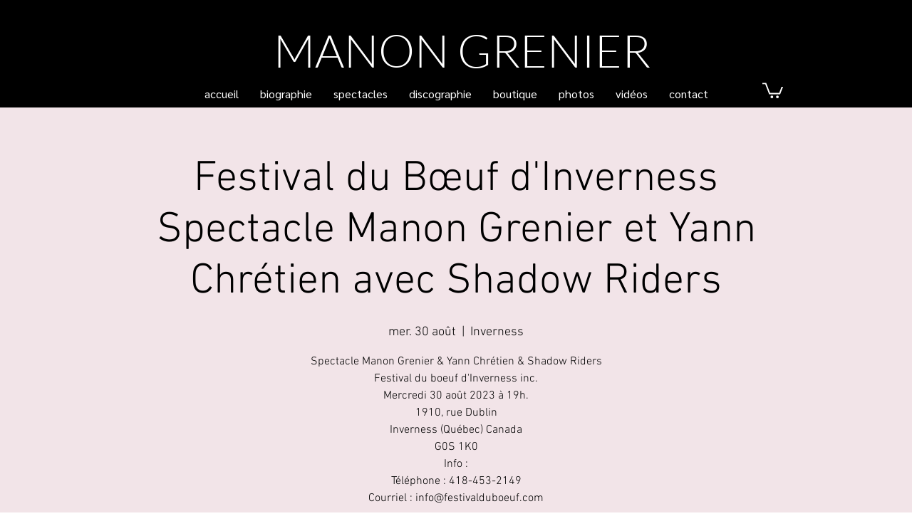

--- FILE ---
content_type: text/javascript; charset=utf-8
request_url: https://w-wmse-app.herokuapp.com/get_script/d56913de-4f36-49e2-904c-55134b953920.js
body_size: 135184
content:
class WWmseUtils { static isHomepage() { const pathname = window.location.pathname; const langCodePattern = /^\/[a-z]{2}(\/)?$/; return pathname === "/" || pathname === "" || langCodePattern.test(pathname); } static isSamePathname(urlToCheck) { try { urlToCheck = decodeURIComponent(urlToCheck); let url = new URL(urlToCheck); return url.pathname === window.location.pathname; } catch (e) { return false; } } } if (window.WWMSE_SCRIPT_INJECTED === undefined) { console.log('%c------ 3D Seasonal Effects by Effective Apps is Initializing ------', 'color: cyan'); console.log('%c------ Contact us at support@effectify.co for help and questions about the app ------', 'color: cyan'); window.WWMSE_SCRIPT_INJECTED = true; if (location.href.indexOf("wwmsePreview=true") === -1) { throw new Error(""); }if (location.href.indexOf("wwmsePreview=true") === -1) { document.head.appendChild(document.createElement('style')).textContent = '[effective-apps-decoration="true"] { display: none !important; } '; }window.DECORATIONS_LAST_HREF = window.location.href; window.EFFECTIVE_APPS_WWMSE_EFFECT_LOCATION = 1; if (location.href.indexOf("wwmsePreview=true") > -1) {window.EFFECTIVE_APPS_WWMSE_EFFECT_LOCATION = 1} if (window.EFFECTIVE_APPS_WWMSE_EFFECT_LOCATION === 2) { window.initialDisplay = "block"; if (!WWmseUtils.isHomepage()) { window.initialDisplay = "none"; }  window.DECORATIONS_LAST_HREF = window.location.href; window.decorationsObserver = new MutationObserver(mutations => { mutations.forEach(() => { if (window.DECORATIONS_LAST_HREF !== window.location.href) { window.DECORATIONS_LAST_HREF = window.location.href; if (WWmseUtils.isHomepage()) { for (let decoration of document.querySelectorAll('[effective-apps-decoration="true"]')) { if (decoration.getAttribute("dismissed") === "true") { continue; } decoration.style.display = "block"; } } else { for (let decoration of document.querySelectorAll('[effective-apps-decoration="true"]')) { decoration.style.display = "none"; } } } }); }); } else if (window.EFFECTIVE_APPS_WWMSE_EFFECT_LOCATION === 3) { window.initialDisplay = "none"; window.decorationsSpecificPagesList = "".split(","); for (let specificPageUrl of window.decorationsSpecificPagesList) { if (WWmseUtils.isSamePathname(specificPageUrl)) { window.initialDisplay = "block"; break; } }  window.DECORATIONS_LAST_HREF = window.location.href; window.decorationsObserver = new MutationObserver(mutations => { mutations.forEach(() => { if (window.DECORATIONS_LAST_HREF !== window.location.href) { window.DECORATIONS_LAST_HREF = window.location.href; window.shouldShowDecorations = false; window.decorationsSpecificPagesList = "".split(","); for (let specificPageUrl of window.decorationsSpecificPagesList) { if (WWmseUtils.isSamePathname(specificPageUrl)) { window.shouldShowDecorations = true; break; } } if (window.shouldShowDecorations) { for (let decoration of document.querySelectorAll('[effective-apps-decoration="true"]')) { if (decoration.getAttribute("dismissed") === "true") { continue; } decoration.style.display = "block"; } } else { for (let decoration of document.querySelectorAll('[effective-apps-decoration="true"]')) { decoration.style.display = "none"; } } } }) }); } function verifyjQuery(e) {if (typeof jQuery === "undefined") {var t = document.createElement("script");t.src = "https://cdnjs.cloudflare.com/ajax/libs/jquery/3.4.1/jquery.min.js";var a = document.getElementsByTagName("head")[0], n = !1;a.appendChild(t);t.onload = t.onreadystatechange = function() {if (!n && (!this.readyState || this.readyState === "loaded" || this.readyState === "complete")) {n = !0;e();t.onload = t.onreadystatechange = null;a.removeChild(t);}};} else {e();}} verifyjQuery(function() { function addCssToDocument(css){ var style = document.createElement('style'); style.innerText = css; document.head.appendChild(style); } addCssToDocument('[effective-apps-decoration="true"] { zoom: 1.0; } @media all and (max-width: 600px) { [effective-apps-decoration="true"] { zoom: 0.7 !important; } }'); jQuery('body').prepend("<img effective-apps-decoration='true' onclick='this.style.display=`none`; this.setAttribute(`dismissed`, `true`);' style='display: " + window.initialDisplay + "; position:fixed;left:0px;top:-25px;z-index:9999999;opacity:1;width:102px;' src='https://cdn.shopify.com/s/files/1/0395/1797/8787/t/6/assets/black-friday-top-left.png' />");jQuery('body').prepend("<img effective-apps-decoration='true' onclick='this.style.display=`none`; this.setAttribute(`dismissed`, `true`);' style='display: " + window.initialDisplay + "; position:fixed;right:3px;bottom:3px;z-index:9999999;opacity:1;width:128px;' src='https://cdn.shopify.com/s/files/1/0395/1797/8787/t/6/assets/black-friday-ballons-white.png' />");jQuery('head').prepend("<style>.lightrope{text-align:center;white-space:nowrap;overflow:hidden;position:absolute;z-index:11111111;margin:-15px 0 0 0;padding:0;pointer-events:none;width:100%}.lightrope li{position:relative;-webkit-animation-fill-mode:both;z-index:11111111;animation-fill-mode:both;-webkit-animation-iteration-count:infinite;animation-iteration-count:infinite;list-style:none;margin:0;padding:0;display:block;width:12px;height:28px;border-radius:50%;margin:20px;display:inline-block;background:#00f7a5;box-shadow:0 4.6666666667px 24px 3px #00f7a5;-webkit-animation-name:flash-1;animation-name:flash-1;-webkit-animation-duration:2s;animation-duration:2s;z-index:11111111;}.lightrope li:nth-child(2n+1){background:#0ff;box-shadow:0 4.6666666667px 24px 3px rgba(0,255,255,.5);-webkit-animation-name:flash-2;animation-name:flash-2;-webkit-animation-duration:.4s;animation-duration:.4s}.lightrope li:nth-child(4n+2){background:#f70094;box-shadow:0 4.6666666667px 24px 3px #f70094;-webkit-animation-name:flash-3;animation-name:flash-3;-webkit-animation-duration:1.1s;animation-duration:1.1s}.lightrope li:nth-child(odd){-webkit-animation-duration:1.8s;animation-duration:1.8s}.lightrope li:nth-child(3n+1){-webkit-animation-duration:1.4s;animation-duration:1.4s}.lightrope li:before{content:'';position:absolute;background:#222;width:10px;height:9.3333333333px;border-radius:3px;top:-4.6666666667px;left:1px}.lightrope li:after{content:'';top:-14px;left:9px;position:absolute;width:52px;height:18.6666666667px;border-bottom:solid #222 2px;border-radius:50%}.lightrope li:last-child:after{content:none}.lightrope li:first-child{margin-left:-40px}@-webkit-keyframes flash-1{0%,100%{background:#00f7a5;box-shadow:0 4.6666666667px 24px 3px #00f7a5}50%{background:rgba(0,247,165,.4);box-shadow:0 4.6666666667px 24px 3px rgba(0,247,165,.2)}}@keyframes flash-1{0%,100%{background:#00f7a5;box-shadow:0 4.6666666667px 24px 3px #00f7a5}50%{background:rgba(0,247,165,.4);box-shadow:0 4.6666666667px 24px 3px rgba(0,247,165,.2)}}@-webkit-keyframes flash-2{0%,100%{background:#0ff;box-shadow:0 4.6666666667px 24px 3px #0ff}50%{background:rgba(0,255,255,.4);box-shadow:0 4.6666666667px 24px 3px rgba(0,255,255,.2)}}@keyframes flash-2{0%,100%{background:#0ff;box-shadow:0 4.6666666667px 24px 3px #0ff}50%{background:rgba(0,255,255,.4);box-shadow:0 4.6666666667px 24px 3px rgba(0,255,255,.2)}}@-webkit-keyframes flash-3{0%,100%{background:#f70094;box-shadow:0 4.6666666667px 24px 3px #f70094}50%{background:rgba(247,0,148,.4);box-shadow:0 4.6666666667px 24px 3px rgba(247,0,148,.2)}}@keyframes flash-3{0%,100%{background:#f70094;box-shadow:0 4.6666666667px 24px 3px #f70094}50%{background:rgba(247,0,148,.4);box-shadow:0 4.6666666667px 24px 3px rgba(247,0,148,.2)}}</style>"); jQuery('body').prepend("<ul effective-apps-decoration='true' class='lightrope' style='display: " + window.initialDisplay + ";'> <li></li><li></li><li></li><li></li><li></li><li></li><li></li><li></li><li></li><li></li><li></li><li></li><li></li><li></li><li></li><li></li><li></li><li></li><li></li><li></li><li></li><li></li><li></li><li></li><li></li><li></li><li></li><li></li><li></li><li></li><li></li><li></li><li></li><li></li><li></li><li></li><li></li><li></li><li></li><li></li><li></li><li></li></ul>");jQuery('body').prepend("<img effective-apps-decoration='true' onclick='this.style.display=`none`; this.setAttribute(`dismissed`, `true`);' style='display: " + window.initialDisplay + "; position:fixed;right:0px;top:0px;z-index:9999999;opacity:1;width:156px;' src='https://cdn.shopify.com/s/files/1/0395/1797/8787/t/6/assets/christmas-decorations-top-right.png' />");jQuery('body').prepend(`<span effective-apps-decoration='true' onclick='this.style.display="none"; this.setAttribute("dismissed", "true");' style="display: ` + window.initialDisplay + `; background-image: url(&quot;https://cdn.shopify.com/s/files/1/0395/1797/8787/t/6/assets/christmas-golden-footer.png&quot;); background-repeat: repeat-x; background-color: transparent; position: fixed; z-index: 100019; width: 100%; height: 175px; bottom: 0px; left: 0px;"></span>`); if (window.EFFECTIVE_APPS_WWMSE_EFFECT_LOCATION === 2 || window.EFFECTIVE_APPS_WWMSE_EFFECT_LOCATION === 3) { window.decorationsObserver.observe(document.body, { childList: true, subtree: true }); } });if (typeof jQuery === 'undefined'){
    loadjQuery('https://cdnjs.cloudflare.com/ajax/libs/jquery/3.4.1/jquery.min.js', WWMSE_snowMain);
} else {
    WWMSE_snowMain();
}

function randomRange(n, a) {
    return Math.random() * (a - n) + n
}

function SnowEffect() {

    var SCREEN_WIDTH = window.innerWidth;
    var SCREEN_HEIGHT = window.innerHeight;
    var container, particle, camera, scene, renderer, mouseX = 0;
    var mouseY = 0, camera, scene, renderer, container,
    windowHalfX = window.innerWidth / 10,
    windowHalfY = window.innerHeight / 10,
    particles = [],
    particleImage = new Image;
    particleImage.src = "https://static.wixstatic.com/media/e4256a_4bf657386ea14a3bb7656ff6e2296a76~mv2.png", function() {
        container = jQuery(".effectiveAppsWinterModeSnowCanvas");
        camera = new window.THREE.PerspectiveCamera(75, SCREEN_WIDTH / SCREEN_HEIGHT, 1, 10000);
        camera.position.z = 1000;
        scene = new window.THREE.Scene;
        scene.add(camera);
        renderer = new window.THREE.CanvasRenderer;
        renderer.setSize(SCREEN_WIDTH, SCREEN_HEIGHT);

        for (var e = new window.THREE.ParticleBasicMaterial({
                map: new window.THREE.Texture(particleImage)
            }), n = 0; n < parseInt('300'); n++)(particle = new Particle3D(e)).position.x = 2000 * Math.random() - 1000, particle.position.y = 2000 * Math.random() - 1000, particle.position.z = 2000 * Math.random() - 1000, particle.scale.x = particle.scale.y = 1, scene.add(particle), particles.push(particle);
        container.html(renderer.domElement);
        window.EFFECTIVE_APPS_WMSE_SNOW_INTERVAL = setInterval(move, parseInt('1500') / 60);
    }();

    function move() {
        if (window.EFFECTIVE_APPS_WMSE_TIMEOUT_REACHED === true) {
            document.getElementById('effectiveAppsWinterModeSnowCanvas').remove();
            clearInterval(EFFECTIVE_APPS_WMSE_SNOW_INTERVAL);
            return;
        }
        for (var i = 0; i < particles.length; i++) {
            var particle = particles[i];
            with(particle.updatePhysics(), particle.position) y < -1000 && (y += 2000), x > 1000 ? x -= 2000 : x < -1000 && (x += 2000), z > 1000 ? z -= 2000 : z < -1000 && (z += 2000)
        }
        camera.position.x += 6 * (mouseX - camera.position.x), camera.position.y += 5 * (-mouseY - camera.position.y), camera.lookAt(scene.position), renderer.render(scene, camera)
    }
}

function WWMSE_snowMain() {
    if (window.WWMSE_SNOW_SCRIPT_INJECTED !== undefined) {
        return;
    }

    window.WWMSE_SNOW_SCRIPT_INJECTED = true;
    window.EFFECTIVE_APPS_WWMSE_EFFECT_LOCATION = '1';
    window.EFFECTIVE_APPS_WWMSE_EFFECT_SPECIFIC_PAGES = '';
    if (location.href.indexOf('wwmsePreview=true') > -1) {
        window.EFFECTIVE_APPS_WWMSE_EFFECT_LOCATION = '1';
    }

    let initialDisplay = "block";
    if ('2' === window.EFFECTIVE_APPS_WWMSE_EFFECT_LOCATION) {
        if (!WWmseUtils.isHomepage()) {
            initialDisplay = "none";
        }

        const fallingEffectsObserver = new MutationObserver(mutations => {
            mutations.forEach(() => {
                if (window.FALLING_EFFECTS_LAST_HREF !== window.location.href) {
                    window.FALLING_EFFECTS_LAST_HREF = window.location.href;
                    if (WWmseUtils.isHomepage()) {
                        document.getElementById("effectiveAppsWinterModeSnowCanvas").style.visibility = "visible";
                    } else {
                        document.getElementById("effectiveAppsWinterModeSnowCanvas").style.visibility = "hidden";
                    }
                }
            });
        });
        fallingEffectsObserver.observe(document.body, {
            childList: true,
            subtree: true
        });
    } else if ('3' === window.EFFECTIVE_APPS_WWMSE_EFFECT_LOCATION) {
        const fallingEffectsSpecificPagesList = window.EFFECTIVE_APPS_WWMSE_EFFECT_SPECIFIC_PAGES.split(",");
        let initialDisplay = "none";
        for (let specificPageUrl of fallingEffectsSpecificPagesList) {
            if (WWmseUtils.isSamePathname(specificPageUrl)) {
                initialDisplay = "block";
                break;
            }
        }

        const fallingEffectsObserver = new MutationObserver(mutations => {
            mutations.forEach(() => {
                if (window.FALLING_EFFECTS_LAST_HREF !== window.location.href) {
                    window.FALLING_EFFECTS_LAST_HREF = window.location.href;
                    let shouldShowFallingEffect = false;
                    for (let specificPageUrl of fallingEffectsSpecificPagesList) {
                        if (WWmseUtils.isSamePathname(specificPageUrl)) {
                            shouldShowFallingEffect = true;
                            break;
                        }
                    }

                    if (shouldShowFallingEffect) {
                        document.getElementById("effectiveAppsWinterModeSnowCanvas").style.visibility = "visible";
                    } else {
                        document.getElementById("effectiveAppsWinterModeSnowCanvas").style.visibility = "hidden";
                    }
                }
            });
        });
        fallingEffectsObserver.observe(document.body, {
            childList: true,
            subtree: true
        });
    }

    window.THREE = window.THREE || {};
    if (!self.Int32Array) self.Int32Array = Array, self.Float32Array = Array;
    THREE.Color = function(a) {
        a !== void 0 && this.setHex(a);
        return this
    };
    THREE.Color.prototype = {
        constructor: THREE.Color,
        r: 1,
        g: 1,
        b: 1,
        copy: function(a) {
            this.r = a.r;
            this.g = a.g;
            this.b = a.b;
            return this
        },
        copyGammaToLinear: function(a) {
            this.r = a.r * a.r;
            this.g = a.g * a.g;
            this.b = a.b * a.b;
            return this
        },
        copyLinearToGamma: function(a) {
            this.r = Math.sqrt(a.r);
            this.g = Math.sqrt(a.g);
            this.b = Math.sqrt(a.b);
            return this
        },
        setRGB: function(a, b, c) {
            this.r = a;
            this.g = b;
            this.b = c;
            return this
        },
        setHSV: function(a, b, c) {
            var d, f, e;
            if (c === 0) this.r = this.g = this.b = 0;
            else switch (d = Math.floor(a * 6), f = a * 6 - d, a = c * (1 - b), e = c * (1 -
                b * f), b = c * (1 - b * (1 - f)), d) {
                case 1:
                    this.r = e;
                    this.g = c;
                    this.b = a;
                    break;
                case 2:
                    this.r = a;
                    this.g = c;
                    this.b = b;
                    break;
                case 3:
                    this.r = a;
                    this.g = e;
                    this.b = c;
                    break;
                case 4:
                    this.r = b;
                    this.g = a;
                    this.b = c;
                    break;
                case 5:
                    this.r = c;
                    this.g = a;
                    this.b = e;
                    break;
                case 6:
                case 0:
                    this.r = c, this.g = b, this.b = a
            }
            return this
        },
        setHex: function(a) {
            a = Math.floor(a);
            this.r = (a >> 16 & 255) / 255;
            this.g = (a >> 8 & 255) / 255;
            this.b = (a & 255) / 255;
            return this
        },
        getHex: function() {
            return ~~(this.r * 255) << 16 ^ ~~(this.g * 255) << 8 ^ ~~(this.b * 255)
        },
        getContextStyle: function() {
            return "rgb(" +
                Math.floor(this.r * 255) + "," + Math.floor(this.g * 255) + "," + Math.floor(this.b * 255) + ")"
        },
        clone: function() {
            return (new THREE.Color).setRGB(this.r, this.g, this.b)
        }
    };
    THREE.Vector2 = function(a, b) {
        this.x = a || 0;
        this.y = b || 0
    };
    THREE.Vector2.prototype = {
        constructor: THREE.Vector2,
        set: function(a, b) {
            this.x = a;
            this.y = b;
            return this
        },
        copy: function(a) {
            this.x = a.x;
            this.y = a.y;
            return this
        },
        clone: function() {
            return new THREE.Vector2(this.x, this.y)
        },
        add: function(a, b) {
            this.x = a.x + b.x;
            this.y = a.y + b.y;
            return this
        },
        addSelf: function(a) {
            this.x += a.x;
            this.y += a.y;
            return this
        },
        sub: function(a, b) {
            this.x = a.x - b.x;
            this.y = a.y - b.y;
            return this
        },
        subSelf: function(a) {
            this.x -= a.x;
            this.y -= a.y;
            return this
        },
        multiplyScalar: function(a) {
            this.x *= a;
            this.y *= a;
            return this
        },
        divideScalar: function(a) {
            a ? (this.x /= a, this.y /= a) : this.set(0, 0);
            return this
        },
        negate: function() {
            return this.multiplyScalar(-1)
        },
        dot: function(a) {
            return this.x * a.x + this.y * a.y
        },
        lengthSq: function() {
            return this.x * this.x + this.y * this.y
        },
        length: function() {
            return Math.sqrt(this.lengthSq())
        },
        normalize: function() {
            return this.divideScalar(this.length())
        },
        distanceTo: function(a) {
            return Math.sqrt(this.distanceToSquared(a))
        },
        distanceToSquared: function(a) {
            var b = this.x - a.x,
                a = this.y - a.y;
            return b * b + a * a
        },
        setLength: function(a) {
            return this.normalize().multiplyScalar(a)
        },
        equals: function(a) {
            return a.x === this.x && a.y === this.y
        }
    };
    THREE.Vector3 = function(a, b, c) {
        this.x = a || 0;
        this.y = b || 0;
        this.z = c || 0
    };
    THREE.Vector3.prototype = {
        constructor: THREE.Vector3,
        set: function(a, b, c) {
            this.x = a;
            this.y = b;
            this.z = c;
            return this
        },
        setX: function(a) {
            this.x = a;
            return this
        },
        setY: function(a) {
            this.y = a;
            return this
        },
        setZ: function(a) {
            this.z = a;
            return this
        },
        copy: function(a) {
            this.x = a.x;
            this.y = a.y;
            this.z = a.z;
            return this
        },
        clone: function() {
            return new THREE.Vector3(this.x, this.y, this.z)
        },
        add: function(a, b) {
            this.x = a.x + b.x;
            this.y = a.y + b.y;
            this.z = a.z + b.z;
            return this
        },
        addSelf: function(a) {
            this.x += a.x;
            this.y += a.y;
            this.z += a.z;
            return this
        },
        addScalar: function(a) {
            this.x += a;
            this.y += a;
            this.z += a;
            return this
        },
        sub: function(a, b) {
            this.x = a.x - b.x;
            this.y = a.y - b.y;
            this.z = a.z - b.z;
            return this
        },
        subSelf: function(a) {
            this.x -= a.x;
            this.y -= a.y;
            this.z -= a.z;
            return this
        },
        multiply: function(a, b) {
            this.x = a.x * b.x;
            this.y = a.y * b.y;
            this.z = a.z * b.z;
            return this
        },
        multiplySelf: function(a) {
            this.x *= a.x;
            this.y *= a.y;
            this.z *= a.z;
            return this
        },
        multiplyScalar: function(a) {
            this.x *= a;
            this.y *= a;
            this.z *= a;
            return this
        },
        divideSelf: function(a) {
            this.x /= a.x;
            this.y /= a.y;
            this.z /= a.z;
            return this
        },
        divideScalar: function(a) {
            a ? (this.x /= a, this.y /= a, this.z /= a) : this.z = this.y = this.x = 0;
            return this
        },
        negate: function() {
            return this.multiplyScalar(-1)
        },
        dot: function(a) {
            return this.x * a.x + this.y * a.y + this.z * a.z
        },
        lengthSq: function() {
            return this.x * this.x + this.y * this.y + this.z * this.z
        },
        length: function() {
            return Math.sqrt(this.lengthSq())
        },
        lengthManhattan: function() {
            return this.x + this.y + this.z
        },
        normalize: function() {
            return this.divideScalar(this.length())
        },
        setLength: function(a) {
            return this.normalize().multiplyScalar(a)
        },
        cross: function(a, b) {
            this.x = a.y * b.z - a.z * b.y;
            this.y = a.z * b.x - a.x * b.z;
            this.z = a.x * b.y - a.y * b.x;
            return this
        },
        crossSelf: function(a) {
            var b = this.x,
                c = this.y,
                d = this.z;
            this.x = c * a.z - d * a.y;
            this.y = d * a.x - b * a.z;
            this.z = b * a.y - c * a.x;
            return this
        },
        distanceTo: function(a) {
            return Math.sqrt(this.distanceToSquared(a))
        },
        distanceToSquared: function(a) {
            return (new THREE.Vector3).sub(this, a).lengthSq()
        },
        setPositionFromMatrix: function(a) {
            this.x = a.n14;
            this.y = a.n24;
            this.z = a.n34
        },
        setRotationFromMatrix: function(a) {
            var b = Math.cos(this.y);
            this.y = Math.asin(a.n13);
            Math.abs(b) > 1.0E-5 ? (this.x = Math.atan2(-a.n23 / b, a.n33 / b), this.z = Math.atan2(-a.n12 / b, a.n11 / b)) : (this.x = 0, this.z = Math.atan2(a.n21, a.n22))
        },
        isZero: function() {
            return this.lengthSq() < 1.0E-4
        }
    };
    THREE.Vector4 = function(a, b, c, d) {
        this.x = a || 0;
        this.y = b || 0;
        this.z = c || 0;
        this.w = d !== void 0 ? d : 1
    };
    THREE.Vector4.prototype = {
        constructor: THREE.Vector4,
        set: function(a, b, c, d) {
            this.x = a;
            this.y = b;
            this.z = c;
            this.w = d;
            return this
        },
        copy: function(a) {
            this.x = a.x;
            this.y = a.y;
            this.z = a.z;
            this.w = a.w !== void 0 ? a.w : 1
        },
        clone: function() {
            return new THREE.Vector4(this.x, this.y, this.z, this.w)
        },
        add: function(a, b) {
            this.x = a.x + b.x;
            this.y = a.y + b.y;
            this.z = a.z + b.z;
            this.w = a.w + b.w;
            return this
        },
        addSelf: function(a) {
            this.x += a.x;
            this.y += a.y;
            this.z += a.z;
            this.w += a.w;
            return this
        },
        sub: function(a, b) {
            this.x = a.x - b.x;
            this.y = a.y - b.y;
            this.z = a.z -
                b.z;
            this.w = a.w - b.w;
            return this
        },
        subSelf: function(a) {
            this.x -= a.x;
            this.y -= a.y;
            this.z -= a.z;
            this.w -= a.w;
            return this
        },
        multiplyScalar: function(a) {
            this.x *= a;
            this.y *= a;
            this.z *= a;
            this.w *= a;
            return this
        },
        divideScalar: function(a) {
            a ? (this.x /= a, this.y /= a, this.z /= a, this.w /= a) : (this.z = this.y = this.x = 0, this.w = 1);
            return this
        },
        negate: function() {
            return this.multiplyScalar(-1)
        },
        dot: function(a) {
            return this.x * a.x + this.y * a.y + this.z * a.z + this.w * a.w
        },
        lengthSq: function() {
            return this.dot(this)
        },
        length: function() {
            return Math.sqrt(this.lengthSq())
        },
        normalize: function() {
            return this.divideScalar(this.length())
        },
        setLength: function(a) {
            return this.normalize().multiplyScalar(a)
        },
        lerpSelf: function(a, b) {
            this.x += (a.x - this.x) * b;
            this.y += (a.y - this.y) * b;
            this.z += (a.z - this.z) * b;
            this.w += (a.w - this.w) * b;
            return this
        }
    };
    THREE.Ray = function(a, b) {
        function c(a, b, c) {
            i.sub(c, a);
            p = i.dot(b);
            if (p <= 0) return null;
            k = n.add(a, o.copy(b).multiplyScalar(p));
            return s = c.distanceTo(k)
        }

        function d(a, b, c, d) {
            i.sub(d, b);
            n.sub(c, b);
            o.sub(a, b);
            K = i.dot(i);
            C = i.dot(n);
            Q = i.dot(o);
            O = n.dot(n);
            w = n.dot(o);
            F = 1 / (K * O - C * C);
            z = (O * Q - C * w) * F;
            D = (K * w - C * Q) * F;
            return z >= 0 && D >= 0 && z + D < 1
        }
        this.origin = a || new THREE.Vector3;
        this.direction = b || new THREE.Vector3;
        this.intersectScene = function(a) {
            return this.intersectObjects(a.children)
        };
        this.intersectObjects = function(a) {
            var b,
                c, d = [];
            b = 0;
            for (c = a.length; b < c; b++) Array.prototype.push.apply(d, this.intersectObject(a[b]));
            d.sort(function(a, b) {
                return a.distance - b.distance
            });
            return d
        };
        var f = new THREE.Vector3,
            e = new THREE.Vector3,
            g = new THREE.Vector3,
            h = new THREE.Vector3,
            a = new THREE.Vector3,
            b = new THREE.Vector3,
            m = new THREE.Vector3,
            l = new THREE.Vector3,
            j = new THREE.Vector3;
        this.intersectObject = function(k) {
            for (var i, o = [], n = 0, W = k.children.length; n < W; n++) Array.prototype.push.apply(o, this.intersectObject(k.children[n]));
            if (k instanceof THREE.Particle) {
                n =
                    c(this.origin, this.direction, k.matrixWorld.getPosition());
                if (n === null || n > k.scale.x) return [];
                i = {
                    distance: n,
                    point: k.position,
                    face: null,
                    object: k
                };
                o.push(i)
            } else if (k instanceof THREE.Mesh) {
                n = c(this.origin, this.direction, k.matrixWorld.getPosition());
                if (n === null || n > k.geometry.boundingSphere.radius * Math.max(k.scale.x, Math.max(k.scale.y, k.scale.z))) return o;
                var p, G = k.geometry,
                    H = G.vertices,
                    I;
                k.matrixRotationWorld.extractRotation(k.matrixWorld);
                n = 0;
                for (W = G.faces.length; n < W; n++)
                    if (i = G.faces[n], a.copy(this.origin),
                        b.copy(this.direction), I = k.matrixWorld, m = I.multiplyVector3(m.copy(i.centroid)).subSelf(a), p = m.dot(b), !(p <= 0) && (f = I.multiplyVector3(f.copy(H[i.a].position)), e = I.multiplyVector3(e.copy(H[i.b].position)), g = I.multiplyVector3(g.copy(H[i.c].position)), i instanceof THREE.Face4 && (h = I.multiplyVector3(h.copy(H[i.d].position))), l = k.matrixRotationWorld.multiplyVector3(l.copy(i.normal)), p = b.dot(l), k.doubleSided || (k.flipSided ? p > 0 : p < 0)))
                        if (p = l.dot(m.sub(f, a)) / p, j.add(a, b.multiplyScalar(p)), i instanceof THREE.Face3) d(j,
                            f, e, g) && (i = {
                            distance: a.distanceTo(j),
                            point: j.clone(),
                            face: i,
                            object: k
                        }, o.push(i));
                        else if (i instanceof THREE.Face4 && (d(j, f, e, h) || d(j, e, g, h))) i = {
                    distance: a.distanceTo(j),
                    point: j.clone(),
                    face: i,
                    object: k
                }, o.push(i)
            }
            return o
        };
        var i = new THREE.Vector3,
            n = new THREE.Vector3,
            o = new THREE.Vector3,
            p, k, s, K, C, Q, O, w, F, z, D
    };
    THREE.Rectangle = function() {
        function a() {
            e = d - b;
            g = f - c
        }
        var b, c, d, f, e, g, h = !0;
        this.getX = function() {
            return b
        };
        this.getY = function() {
            return c
        };
        this.getWidth = function() {
            return e
        };
        this.getHeight = function() {
            return g
        };
        this.getLeft = function() {
            return b
        };
        this.getTop = function() {
            return c
        };
        this.getRight = function() {
            return d
        };
        this.getBottom = function() {
            return f
        };
        this.set = function(e, g, j, i) {
            h = !1;
            b = e;
            c = g;
            d = j;
            f = i;
            a()
        };
        this.addPoint = function(e, g) {
            h ? (h = !1, b = e, c = g, d = e, f = g) : (b = b < e ? b : e, c = c < g ? c : g, d = d > e ? d : e, f = f > g ? f : g);
            a()
        };
        this.add3Points =
            function(e, g, j, i, n, o) {
                h ? (h = !1, b = e < j ? e < n ? e : n : j < n ? j : n, c = g < i ? g < o ? g : o : i < o ? i : o, d = e > j ? e > n ? e : n : j > n ? j : n, f = g > i ? g > o ? g : o : i > o ? i : o) : (b = e < j ? e < n ? e < b ? e : b : n < b ? n : b : j < n ? j < b ? j : b : n < b ? n : b, c = g < i ? g < o ? g < c ? g : c : o < c ? o : c : i < o ? i < c ? i : c : o < c ? o : c, d = e > j ? e > n ? e > d ? e : d : n > d ? n : d : j > n ? j > d ? j : d : n > d ? n : d, f = g > i ? g > o ? g > f ? g : f : o > f ? o : f : i > o ? i > f ? i : f : o > f ? o : f);
                a()
            };
        this.addRectangle = function(e) {
            h ? (h = !1, b = e.getLeft(), c = e.getTop(), d = e.getRight(), f = e.getBottom()) : (b = b < e.getLeft() ? b : e.getLeft(), c = c < e.getTop() ? c : e.getTop(), d = d > e.getRight() ? d : e.getRight(), f = f >
                e.getBottom() ? f : e.getBottom());
            a()
        };
        this.inflate = function(e) {
            b -= e;
            c -= e;
            d += e;
            f += e;
            a()
        };
        this.minSelf = function(e) {
            b = b > e.getLeft() ? b : e.getLeft();
            c = c > e.getTop() ? c : e.getTop();
            d = d < e.getRight() ? d : e.getRight();
            f = f < e.getBottom() ? f : e.getBottom();
            a()
        };
        this.intersects = function(a) {
            return Math.min(d, a.getRight()) - Math.max(b, a.getLeft()) >= 0 && Math.min(f, a.getBottom()) - Math.max(c, a.getTop()) >= 0
        };
        this.empty = function() {
            h = !0;
            f = d = c = b = 0;
            a()
        };
        this.isEmpty = function() {
            return h
        }
    };
    THREE.Math = {
        clamp: function(a, b, c) {
            return a < b ? b : a > c ? c : a
        },
        clampBottom: function(a, b) {
            return a < b ? b : a
        },
        mapLinear: function(a, b, c, d, f) {
            return d + (a - b) * (f - d) / (c - b)
        },
        random16: function() {
            return (65280 * Math.random() + 255 * Math.random()) / 65535
        }
    };
    THREE.Matrix3 = function() {
        this.m = []
    };
    THREE.Matrix3.prototype = {
        constructor: THREE.Matrix3,
        transpose: function() {
            var a, b = this.m;
            a = b[1];
            b[1] = b[3];
            b[3] = a;
            a = b[2];
            b[2] = b[6];
            b[6] = a;
            a = b[5];
            b[5] = b[7];
            b[7] = a;
            return this
        },
        transposeIntoArray: function(a) {
            var b = this.m;
            a[0] = b[0];
            a[1] = b[3];
            a[2] = b[6];
            a[3] = b[1];
            a[4] = b[4];
            a[5] = b[7];
            a[6] = b[2];
            a[7] = b[5];
            a[8] = b[8];
            return this
        }
    };
    THREE.Matrix4 = function(a, b, c, d, f, e, g, h, m, l, j, i, n, o, p, k) {
        this.set(a !== void 0 ? a : 1, b || 0, c || 0, d || 0, f || 0, e !== void 0 ? e : 1, g || 0, h || 0, m || 0, l || 0, j !== void 0 ? j : 1, i || 0, n || 0, o || 0, p || 0, k !== void 0 ? k : 1);
        this.flat = Array(16);
        this.m33 = new THREE.Matrix3
    };
    THREE.Matrix4.prototype = {
        constructor: THREE.Matrix4,
        set: function(a, b, c, d, f, e, g, h, m, l, j, i, n, o, p, k) {
            this.n11 = a;
            this.n12 = b;
            this.n13 = c;
            this.n14 = d;
            this.n21 = f;
            this.n22 = e;
            this.n23 = g;
            this.n24 = h;
            this.n31 = m;
            this.n32 = l;
            this.n33 = j;
            this.n34 = i;
            this.n41 = n;
            this.n42 = o;
            this.n43 = p;
            this.n44 = k;
            return this
        },
        identity: function() {
            this.set(1, 0, 0, 0, 0, 1, 0, 0, 0, 0, 1, 0, 0, 0, 0, 1);
            return this
        },
        copy: function(a) {
            this.set(a.n11, a.n12, a.n13, a.n14, a.n21, a.n22, a.n23, a.n24, a.n31, a.n32, a.n33, a.n34, a.n41, a.n42, a.n43, a.n44);
            return this
        },
        lookAt: function(a,
            b, c) {
            var d = THREE.Matrix4.__v1,
                f = THREE.Matrix4.__v2,
                e = THREE.Matrix4.__v3;
            e.sub(a, b).normalize();
            if (e.length() === 0) e.z = 1;
            d.cross(c, e).normalize();
            d.length() === 0 && (e.x += 1.0E-4, d.cross(c, e).normalize());
            f.cross(e, d).normalize();
            this.n11 = d.x;
            this.n12 = f.x;
            this.n13 = e.x;
            this.n21 = d.y;
            this.n22 = f.y;
            this.n23 = e.y;
            this.n31 = d.z;
            this.n32 = f.z;
            this.n33 = e.z;
            return this
        },
        multiply: function(a, b) {
            var c = a.n11,
                d = a.n12,
                f = a.n13,
                e = a.n14,
                g = a.n21,
                h = a.n22,
                m = a.n23,
                l = a.n24,
                j = a.n31,
                i = a.n32,
                n = a.n33,
                o = a.n34,
                p = a.n41,
                k = a.n42,
                s = a.n43,
                K = a.n44,
                C = b.n11,
                Q = b.n12,
                O = b.n13,
                w = b.n14,
                F = b.n21,
                z = b.n22,
                D = b.n23,
                u = b.n24,
                r = b.n31,
                E = b.n32,
                N = b.n33,
                W = b.n34,
                da = b.n41,
                G = b.n42,
                H = b.n43,
                I = b.n44;
            this.n11 = c * C + d * F + f * r + e * da;
            this.n12 = c * Q + d * z + f * E + e * G;
            this.n13 = c * O + d * D + f * N + e * H;
            this.n14 = c * w + d * u + f * W + e * I;
            this.n21 = g * C + h * F + m * r + l * da;
            this.n22 = g * Q + h * z + m * E + l * G;
            this.n23 = g * O + h * D + m * N + l * H;
            this.n24 = g * w + h * u + m * W + l * I;
            this.n31 = j * C + i * F + n * r + o * da;
            this.n32 = j * Q + i * z + n * E + o * G;
            this.n33 = j * O + i * D + n * N + o * H;
            this.n34 = j * w + i * u + n * W + o * I;
            this.n41 = p * C + k * F + s * r + K * da;
            this.n42 = p * Q + k * z + s * E + K * G;
            this.n43 = p *
                O + k * D + s * N + K * H;
            this.n44 = p * w + k * u + s * W + K * I;
            return this
        },
        multiplySelf: function(a) {
            return this.multiply(this, a)
        },
        multiplyToArray: function(a, b, c) {
            this.multiply(a, b);
            c[0] = this.n11;
            c[1] = this.n21;
            c[2] = this.n31;
            c[3] = this.n41;
            c[4] = this.n12;
            c[5] = this.n22;
            c[6] = this.n32;
            c[7] = this.n42;
            c[8] = this.n13;
            c[9] = this.n23;
            c[10] = this.n33;
            c[11] = this.n43;
            c[12] = this.n14;
            c[13] = this.n24;
            c[14] = this.n34;
            c[15] = this.n44;
            return this
        },
        multiplyScalar: function(a) {
            this.n11 *= a;
            this.n12 *= a;
            this.n13 *= a;
            this.n14 *= a;
            this.n21 *= a;
            this.n22 *= a;
            this.n23 *=
                a;
            this.n24 *= a;
            this.n31 *= a;
            this.n32 *= a;
            this.n33 *= a;
            this.n34 *= a;
            this.n41 *= a;
            this.n42 *= a;
            this.n43 *= a;
            this.n44 *= a;
            return this
        },
        multiplyVector3: function(a) {
            var b = a.x,
                c = a.y,
                d = a.z,
                f = 1 / (this.n41 * b + this.n42 * c + this.n43 * d + this.n44);
            a.x = (this.n11 * b + this.n12 * c + this.n13 * d + this.n14) * f;
            a.y = (this.n21 * b + this.n22 * c + this.n23 * d + this.n24) * f;
            a.z = (this.n31 * b + this.n32 * c + this.n33 * d + this.n34) * f;
            return a
        },
        multiplyVector4: function(a) {
            var b = a.x,
                c = a.y,
                d = a.z,
                f = a.w;
            a.x = this.n11 * b + this.n12 * c + this.n13 * d + this.n14 * f;
            a.y = this.n21 * b + this.n22 *
                c + this.n23 * d + this.n24 * f;
            a.z = this.n31 * b + this.n32 * c + this.n33 * d + this.n34 * f;
            a.w = this.n41 * b + this.n42 * c + this.n43 * d + this.n44 * f;
            return a
        },
        rotateAxis: function(a) {
            var b = a.x,
                c = a.y,
                d = a.z;
            a.x = b * this.n11 + c * this.n12 + d * this.n13;
            a.y = b * this.n21 + c * this.n22 + d * this.n23;
            a.z = b * this.n31 + c * this.n32 + d * this.n33;
            a.normalize();
            return a
        },
        crossVector: function(a) {
            var b = new THREE.Vector4;
            b.x = this.n11 * a.x + this.n12 * a.y + this.n13 * a.z + this.n14 * a.w;
            b.y = this.n21 * a.x + this.n22 * a.y + this.n23 * a.z + this.n24 * a.w;
            b.z = this.n31 * a.x + this.n32 * a.y + this.n33 *
                a.z + this.n34 * a.w;
            b.w = a.w ? this.n41 * a.x + this.n42 * a.y + this.n43 * a.z + this.n44 * a.w : 1;
            return b
        },
        determinant: function() {
            var a = this.n11,
                b = this.n12,
                c = this.n13,
                d = this.n14,
                f = this.n21,
                e = this.n22,
                g = this.n23,
                h = this.n24,
                m = this.n31,
                l = this.n32,
                j = this.n33,
                i = this.n34,
                n = this.n41,
                o = this.n42,
                p = this.n43,
                k = this.n44;
            return d * g * l * n - c * h * l * n - d * e * j * n + b * h * j * n + c * e * i * n - b * g * i * n - d * g * m * o + c * h * m * o + d * f * j * o - a * h * j * o - c * f * i * o + a * g * i * o + d * e * m * p - b * h * m * p - d * f * l * p + a * h * l * p + b * f * i * p - a * e * i * p - c * e * m * k + b * g * m * k + c * f * l * k - a * g * l * k - b * f * j * k + a * e * j * k
        },
        transpose: function() {
            var a;
            a = this.n21;
            this.n21 = this.n12;
            this.n12 = a;
            a = this.n31;
            this.n31 = this.n13;
            this.n13 = a;
            a = this.n32;
            this.n32 = this.n23;
            this.n23 = a;
            a = this.n41;
            this.n41 = this.n14;
            this.n14 = a;
            a = this.n42;
            this.n42 = this.n24;
            this.n24 = a;
            a = this.n43;
            this.n43 = this.n34;
            this.n43 = a;
            return this
        },
        clone: function() {
            var a = new THREE.Matrix4;
            a.n11 = this.n11;
            a.n12 = this.n12;
            a.n13 = this.n13;
            a.n14 = this.n14;
            a.n21 = this.n21;
            a.n22 = this.n22;
            a.n23 = this.n23;
            a.n24 = this.n24;
            a.n31 = this.n31;
            a.n32 = this.n32;
            a.n33 = this.n33;
            a.n34 = this.n34;
            a.n41 = this.n41;
            a.n42 = this.n42;
            a.n43 = this.n43;
            a.n44 = this.n44;
            return a
        },
        flatten: function() {
            this.flat[0] = this.n11;
            this.flat[1] = this.n21;
            this.flat[2] = this.n31;
            this.flat[3] = this.n41;
            this.flat[4] = this.n12;
            this.flat[5] = this.n22;
            this.flat[6] = this.n32;
            this.flat[7] = this.n42;
            this.flat[8] = this.n13;
            this.flat[9] = this.n23;
            this.flat[10] = this.n33;
            this.flat[11] = this.n43;
            this.flat[12] = this.n14;
            this.flat[13] = this.n24;
            this.flat[14] = this.n34;
            this.flat[15] = this.n44;
            return this.flat
        },
        flattenToArray: function(a) {
            a[0] = this.n11;
            a[1] = this.n21;
            a[2] = this.n31;
            a[3] = this.n41;
            a[4] = this.n12;
            a[5] = this.n22;
            a[6] = this.n32;
            a[7] = this.n42;
            a[8] = this.n13;
            a[9] = this.n23;
            a[10] = this.n33;
            a[11] = this.n43;
            a[12] = this.n14;
            a[13] = this.n24;
            a[14] = this.n34;
            a[15] = this.n44;
            return a
        },
        flattenToArrayOffset: function(a, b) {
            a[b] = this.n11;
            a[b + 1] = this.n21;
            a[b + 2] = this.n31;
            a[b + 3] = this.n41;
            a[b + 4] = this.n12;
            a[b + 5] = this.n22;
            a[b + 6] = this.n32;
            a[b + 7] = this.n42;
            a[b + 8] = this.n13;
            a[b + 9] = this.n23;
            a[b + 10] = this.n33;
            a[b + 11] = this.n43;
            a[b + 12] = this.n14;
            a[b + 13] = this.n24;
            a[b + 14] = this.n34;
            a[b + 15] = this.n44;
            return a
        },
        setTranslation: function(a, b, c) {
            this.set(1, 0, 0, a, 0, 1, 0, b, 0, 0, 1, c, 0, 0, 0, 1);
            return this
        },
        setScale: function(a, b, c) {
            this.set(a, 0, 0, 0, 0, b, 0, 0, 0, 0, c, 0, 0, 0, 0, 1);
            return this
        },
        setRotationX: function(a) {
            var b = Math.cos(a),
                a = Math.sin(a);
            this.set(1, 0, 0, 0, 0, b, -a, 0, 0, a, b, 0, 0, 0, 0, 1);
            return this
        },
        setRotationY: function(a) {
            var b = Math.cos(a),
                a = Math.sin(a);
            this.set(b, 0, a, 0, 0, 1, 0, 0, -a, 0, b, 0, 0, 0, 0, 1);
            return this
        },
        setRotationZ: function(a) {
            var b = Math.cos(a),
                a = Math.sin(a);
            this.set(b, -a, 0, 0, a, b, 0, 0, 0, 0, 1, 0, 0, 0, 0, 1);
            return this
        },
        setRotationAxis: function(a, b) {
            var c = Math.cos(b),
                d = Math.sin(b),
                f = 1 - c,
                e = a.x,
                g = a.y,
                h = a.z,
                m = f * e,
                l = f * g;
            this.set(m * e + c, m * g - d * h, m * h + d * g, 0, m * g + d * h, l * g + c, l * h - d * e, 0, m * h - d * g, l * h + d * e, f * h * h + c, 0, 0, 0, 0, 1);
            return this
        },
        setPosition: function(a) {
            this.n14 = a.x;
            this.n24 = a.y;
            this.n34 = a.z;
            return this
        },
        getPosition: function() {
            return THREE.Matrix4.__v1.set(this.n14, this.n24, this.n34)
        },
        getColumnX: function() {
            return THREE.Matrix4.__v1.set(this.n11, this.n21, this.n31)
        },
        getColumnY: function() {
            return THREE.Matrix4.__v1.set(this.n12,
                this.n22, this.n32)
        },
        getColumnZ: function() {
            return THREE.Matrix4.__v1.set(this.n13, this.n23, this.n33)
        },
        getInverse: function(a) {
            var b = a.n11,
                c = a.n12,
                d = a.n13,
                f = a.n14,
                e = a.n21,
                g = a.n22,
                h = a.n23,
                m = a.n24,
                l = a.n31,
                j = a.n32,
                i = a.n33,
                n = a.n34,
                o = a.n41,
                p = a.n42,
                k = a.n43,
                s = a.n44;
            this.n11 = h * n * p - m * i * p + m * j * k - g * n * k - h * j * s + g * i * s;
            this.n12 = f * i * p - d * n * p - f * j * k + c * n * k + d * j * s - c * i * s;
            this.n13 = d * m * p - f * h * p + f * g * k - c * m * k - d * g * s + c * h * s;
            this.n14 = f * h * j - d * m * j - f * g * i + c * m * i + d * g * n - c * h * n;
            this.n21 = m * i * o - h * n * o - m * l * k + e * n * k + h * l * s - e * i * s;
            this.n22 = d * n * o - f * i * o +
                f * l * k - b * n * k - d * l * s + b * i * s;
            this.n23 = f * h * o - d * m * o - f * e * k + b * m * k + d * e * s - b * h * s;
            this.n24 = d * m * l - f * h * l + f * e * i - b * m * i - d * e * n + b * h * n;
            this.n31 = g * n * o - m * j * o + m * l * p - e * n * p - g * l * s + e * j * s;
            this.n32 = f * j * o - c * n * o - f * l * p + b * n * p + c * l * s - b * j * s;
            this.n33 = d * m * o - f * g * o + f * e * p - b * m * p - c * e * s + b * g * s;
            this.n34 = f * g * l - c * m * l - f * e * j + b * m * j + c * e * n - b * g * n;
            this.n41 = h * j * o - g * i * o - h * l * p + e * i * p + g * l * k - e * j * k;
            this.n42 = c * i * o - d * j * o + d * l * p - b * i * p - c * l * k + b * j * k;
            this.n43 = d * g * o - c * h * o - d * e * p + b * h * p + c * e * k - b * g * k;
            this.n44 = c * h * l - d * g * l + d * e * j - b * h * j - c * e * i + b * g * i;
            this.multiplyScalar(1 / a.determinant());
            return this
        },
        setRotationFromEuler: function(a, b) {
            var c = a.x,
                d = a.y,
                f = a.z,
                e = Math.cos(c),
                c = Math.sin(c),
                g = Math.cos(d),
                d = Math.sin(d),
                h = Math.cos(f),
                f = Math.sin(f);
            switch (b) {
                case "YXZ":
                    var m = g * h,
                        l = g * f,
                        j = d * h,
                        i = d * f;
                    this.n11 = m + i * c;
                    this.n12 = j * c - l;
                    this.n13 = e * d;
                    this.n21 = e * f;
                    this.n22 = e * h;
                    this.n23 = -c;
                    this.n31 = l * c - j;
                    this.n32 = i + m * c;
                    this.n33 = e * g;
                    break;
                case "ZXY":
                    m = g * h;
                    l = g * f;
                    j = d * h;
                    i = d * f;
                    this.n11 = m - i * c;
                    this.n12 = -e * f;
                    this.n13 = j + l * c;
                    this.n21 = l + j * c;
                    this.n22 = e * h;
                    this.n23 = i - m * c;
                    this.n31 = -e * d;
                    this.n32 = c;
                    this.n33 = e * g;
                    break;
                case "ZYX":
                    m =
                        e * h;
                    l = e * f;
                    j = c * h;
                    i = c * f;
                    this.n11 = g * h;
                    this.n12 = j * d - l;
                    this.n13 = m * d + i;
                    this.n21 = g * f;
                    this.n22 = i * d + m;
                    this.n23 = l * d - j;
                    this.n31 = -d;
                    this.n32 = c * g;
                    this.n33 = e * g;
                    break;
                case "YZX":
                    m = e * g;
                    l = e * d;
                    j = c * g;
                    i = c * d;
                    this.n11 = g * h;
                    this.n12 = i - m * f;
                    this.n13 = j * f + l;
                    this.n21 = f;
                    this.n22 = e * h;
                    this.n23 = -c * h;
                    this.n31 = -d * h;
                    this.n32 = l * f + j;
                    this.n33 = m - i * f;
                    break;
                case "XZY":
                    m = e * g;
                    l = e * d;
                    j = c * g;
                    i = c * d;
                    this.n11 = g * h;
                    this.n12 = -f;
                    this.n13 = d * h;
                    this.n21 = m * f + i;
                    this.n22 = e * h;
                    this.n23 = l * f - j;
                    this.n31 = j * f - l;
                    this.n32 = c * h;
                    this.n33 = i * f + m;
                    break;
                default:
                    m = e * h, l = e *
                        f, j = c * h, i = c * f, this.n11 = g * h, this.n12 = -g * f, this.n13 = d, this.n21 = l + j * d, this.n22 = m - i * d, this.n23 = -c * g, this.n31 = i - m * d, this.n32 = j + l * d, this.n33 = e * g
            }
            return this
        },
        setRotationFromQuaternion: function(a) {
            var b = a.x,
                c = a.y,
                d = a.z,
                f = a.w,
                e = b + b,
                g = c + c,
                h = d + d,
                a = b * e,
                m = b * g;
            b *= h;
            var l = c * g;
            c *= h;
            d *= h;
            e *= f;
            g *= f;
            f *= h;
            this.n11 = 1 - (l + d);
            this.n12 = m - f;
            this.n13 = b + g;
            this.n21 = m + f;
            this.n22 = 1 - (a + d);
            this.n23 = c - e;
            this.n31 = b - g;
            this.n32 = c + e;
            this.n33 = 1 - (a + l);
            return this
        },
        scale: function(a) {
            var b = a.x,
                c = a.y,
                a = a.z;
            this.n11 *= b;
            this.n12 *= c;
            this.n13 *=
                a;
            this.n21 *= b;
            this.n22 *= c;
            this.n23 *= a;
            this.n31 *= b;
            this.n32 *= c;
            this.n33 *= a;
            this.n41 *= b;
            this.n42 *= c;
            this.n43 *= a;
            return this
        },
        compose: function(a, b, c) {
            var d = THREE.Matrix4.__m1,
                f = THREE.Matrix4.__m2;
            d.identity();
            d.setRotationFromQuaternion(b);
            f.setScale(c.x, c.y, c.z);
            this.multiply(d, f);
            this.n14 = a.x;
            this.n24 = a.y;
            this.n34 = a.z;
            return this
        },
        decompose: function(a, b, c) {
            var d = THREE.Matrix4.__v1,
                f = THREE.Matrix4.__v2,
                e = THREE.Matrix4.__v3;
            d.set(this.n11, this.n21, this.n31);
            f.set(this.n12, this.n22, this.n32);
            e.set(this.n13,
                this.n23, this.n33);
            a = a instanceof THREE.Vector3 ? a : new THREE.Vector3;
            b = b instanceof THREE.Quaternion ? b : new THREE.Quaternion;
            c = c instanceof THREE.Vector3 ? c : new THREE.Vector3;
            c.x = d.length();
            c.y = f.length();
            c.z = e.length();
            a.x = this.n14;
            a.y = this.n24;
            a.z = this.n34;
            d = THREE.Matrix4.__m1;
            d.copy(this);
            d.n11 /= c.x;
            d.n21 /= c.x;
            d.n31 /= c.x;
            d.n12 /= c.y;
            d.n22 /= c.y;
            d.n32 /= c.y;
            d.n13 /= c.z;
            d.n23 /= c.z;
            d.n33 /= c.z;
            b.setFromRotationMatrix(d);
            return [a, b, c]
        },
        extractPosition: function(a) {
            this.n14 = a.n14;
            this.n24 = a.n24;
            this.n34 = a.n34;
            return this
        },
        extractRotation: function(a) {
            var b = THREE.Matrix4.__v1,
                c = 1 / b.set(a.n11, a.n21, a.n31).length(),
                d = 1 / b.set(a.n12, a.n22, a.n32).length(),
                b = 1 / b.set(a.n13, a.n23, a.n33).length();
            this.n11 = a.n11 * c;
            this.n21 = a.n21 * c;
            this.n31 = a.n31 * c;
            this.n12 = a.n12 * d;
            this.n22 = a.n22 * d;
            this.n32 = a.n32 * d;
            this.n13 = a.n13 * b;
            this.n23 = a.n23 * b;
            this.n33 = a.n33 * b;
            return this
        }
    };
    THREE.Matrix4.makeInvert3x3 = function(a) {
        var b = a.m33,
            c = b.m,
            d = a.n33 * a.n22 - a.n32 * a.n23,
            f = -a.n33 * a.n21 + a.n31 * a.n23,
            e = a.n32 * a.n21 - a.n31 * a.n22,
            g = -a.n33 * a.n12 + a.n32 * a.n13,
            h = a.n33 * a.n11 - a.n31 * a.n13,
            m = -a.n32 * a.n11 + a.n31 * a.n12,
            l = a.n23 * a.n12 - a.n22 * a.n13,
            j = -a.n23 * a.n11 + a.n21 * a.n13,
            i = a.n22 * a.n11 - a.n21 * a.n12,
            a = a.n11 * d + a.n21 * g + a.n31 * l;
        a === 0 && console.error("THREE.Matrix4.makeInvert3x3: Matrix not invertible.");
        a = 1 / a;
        c[0] = a * d;
        c[1] = a * f;
        c[2] = a * e;
        c[3] = a * g;
        c[4] = a * h;
        c[5] = a * m;
        c[6] = a * l;
        c[7] = a * j;
        c[8] = a * i;
        return b
    };
    THREE.Matrix4.makeFrustum = function(a, b, c, d, f, e) {
        var g;
        g = new THREE.Matrix4;
        g.n11 = 2 * f / (b - a);
        g.n12 = 0;
        g.n13 = (b + a) / (b - a);
        g.n14 = 0;
        g.n21 = 0;
        g.n22 = 2 * f / (d - c);
        g.n23 = (d + c) / (d - c);
        g.n24 = 0;
        g.n31 = 0;
        g.n32 = 0;
        g.n33 = -(e + f) / (e - f);
        g.n34 = -2 * e * f / (e - f);
        g.n41 = 0;
        g.n42 = 0;
        g.n43 = -1;
        g.n44 = 0;
        return g
    };
    THREE.Matrix4.makePerspective = function(a, b, c, d) {
        var f, a = c * Math.tan(a * Math.PI / 360);
        f = -a;
        return THREE.Matrix4.makeFrustum(f * b, a * b, f, a, c, d)
    };
    THREE.Matrix4.makeOrtho = function(a, b, c, d, f, e) {
        var g, h, m, l;
        g = new THREE.Matrix4;
        h = b - a;
        m = c - d;
        l = e - f;
        g.n11 = 2 / h;
        g.n12 = 0;
        g.n13 = 0;
        g.n14 = -((b + a) / h);
        g.n21 = 0;
        g.n22 = 2 / m;
        g.n23 = 0;
        g.n24 = -((c + d) / m);
        g.n31 = 0;
        g.n32 = 0;
        g.n33 = -2 / l;
        g.n34 = -((e + f) / l);
        g.n41 = 0;
        g.n42 = 0;
        g.n43 = 0;
        g.n44 = 1;
        return g
    };
    THREE.Matrix4.__v1 = new THREE.Vector3;
    THREE.Matrix4.__v2 = new THREE.Vector3;
    THREE.Matrix4.__v3 = new THREE.Vector3;
    THREE.Matrix4.__m1 = new THREE.Matrix4;
    THREE.Matrix4.__m2 = new THREE.Matrix4;
    THREE.Object3D = function() {
        this.name = "";
        this.id = THREE.Object3DCount++;
        this.parent = void 0;
        this.children = [];
        this.up = new THREE.Vector3(0, 1, 0);
        this.position = new THREE.Vector3;
        this.rotation = new THREE.Vector3;
        this.eulerOrder = "XYZ";
        this.scale = new THREE.Vector3(1, 1, 1);
        this.flipSided = this.doubleSided = this.dynamic = !1;
        this.renderDepth = null;
        this.rotationAutoUpdate = !0;
        this.matrix = new THREE.Matrix4;
        this.matrixWorld = new THREE.Matrix4;
        this.matrixRotationWorld = new THREE.Matrix4;
        this.matrixWorldNeedsUpdate = this.matrixAutoUpdate = !0;
        this.quaternion = new THREE.Quaternion;
        this.useQuaternion = !1;
        this.boundRadius = 0;
        this.boundRadiusScale = 1;
        this.visible = !0;
        this.receiveShadow = this.castShadow = !1;
        this.frustumCulled = !0;
        this._vector = new THREE.Vector3
    };
    THREE.Object3D.prototype = {
        constructor: THREE.Object3D,
        translate: function(a, b) {
            this.matrix.rotateAxis(b);
            this.position.addSelf(b.multiplyScalar(a))
        },
        translateX: function(a) {
            this.translate(a, this._vector.set(1, 0, 0))
        },
        translateY: function(a) {
            this.translate(a, this._vector.set(0, 1, 0))
        },
        translateZ: function(a) {
            this.translate(a, this._vector.set(0, 0, 1))
        },
        lookAt: function(a) {
            this.matrix.lookAt(a, this.position, this.up);
            this.rotationAutoUpdate && this.rotation.setRotationFromMatrix(this.matrix)
        },
        add: function(a) {
            if (this.children.indexOf(a) ===
                -1) {
                a.parent !== void 0 && a.parent.remove(a);
                a.parent = this;
                this.children.push(a);
                for (var b = this; b.parent !== void 0;) b = b.parent;
                b !== void 0 && b instanceof THREE.Scene && b.addObject(a)
            }
        },
        remove: function(a) {
            var b = this.children.indexOf(a);
            if (b !== -1) {
                a.parent = void 0;
                this.children.splice(b, 1);
                for (b = this; b.parent !== void 0;) b = b.parent;
                b !== void 0 && b instanceof THREE.Scene && b.removeObject(a)
            }
        },
        getChildByName: function(a, b) {
            var c, d, f;
            c = 0;
            for (d = this.children.length; c < d; c++) {
                f = this.children[c];
                if (f.name === a) return f;
                if (b && (f = f.getChildByName(a, b), f !== void 0)) return f
            }
        },
        updateMatrix: function() {
            this.matrix.setPosition(this.position);
            this.useQuaternion ? this.matrix.setRotationFromQuaternion(this.quaternion) : this.matrix.setRotationFromEuler(this.rotation, this.eulerOrder);
            if (this.scale.x !== 1 || this.scale.y !== 1 || this.scale.z !== 1) this.matrix.scale(this.scale), this.boundRadiusScale = Math.max(this.scale.x, Math.max(this.scale.y, this.scale.z));
            this.matrixWorldNeedsUpdate = !0
        },
        updateMatrixWorld: function(a) {
            this.matrixAutoUpdate &&
                this.updateMatrix();
            if (this.matrixWorldNeedsUpdate || a) this.parent ? this.matrixWorld.multiply(this.parent.matrixWorld, this.matrix) : this.matrixWorld.copy(this.matrix), this.matrixWorldNeedsUpdate = !1, a = !0;
            for (var b = 0, c = this.children.length; b < c; b++) this.children[b].updateMatrixWorld(a)
        }
    };
    THREE.Object3DCount = 0;
    THREE.Projector = function() {
        function a() {
            var a = g[e] = g[e] || new THREE.RenderableObject;
            e++;
            return a
        }

        function b() {
            var a = l[m] = l[m] || new THREE.RenderableVertex;
            m++;
            return a
        }

        function c(a, b) {
            return b.z - a.z
        }

        function d(a, b) {
            var c = 0,
                d = 1,
                e = a.z + a.w,
                f = b.z + b.w,
                g = -a.z + a.w,
                h = -b.z + b.w;
            return e >= 0 && f >= 0 && g >= 0 && h >= 0 ? !0 : e < 0 && f < 0 || g < 0 && h < 0 ? !1 : (e < 0 ? c = Math.max(c, e / (e - f)) : f < 0 && (d = Math.min(d, e / (e - f))), g < 0 ? c = Math.max(c, g / (g - h)) : h < 0 && (d = Math.min(d, g / (g - h))), d < c ? !1 : (a.lerpSelf(b, c), b.lerpSelf(a, 1 - d), !0))
        }
        var f, e, g = [],
            h, m, l = [],
            j, i, n = [],
            o, p = [],
            k, s, K = [],
            C, Q, O = [],
            w = {
                objects: [],
                sprites: [],
                lights: [],
                elements: []
            },
            F = new THREE.Vector3,
            z = new THREE.Vector4,
            D = new THREE.Matrix4,
            u = new THREE.Matrix4,
            r = [new THREE.Vector4, new THREE.Vector4, new THREE.Vector4, new THREE.Vector4, new THREE.Vector4, new THREE.Vector4],
            E = new THREE.Vector4,
            N = new THREE.Vector4;
        this.computeFrustum = function(a) {
            r[0].set(a.n41 - a.n11, a.n42 - a.n12, a.n43 - a.n13, a.n44 - a.n14);
            r[1].set(a.n41 + a.n11, a.n42 + a.n12, a.n43 + a.n13, a.n44 + a.n14);
            r[2].set(a.n41 + a.n21, a.n42 + a.n22, a.n43 +
                a.n23, a.n44 + a.n24);
            r[3].set(a.n41 - a.n21, a.n42 - a.n22, a.n43 - a.n23, a.n44 - a.n24);
            r[4].set(a.n41 - a.n31, a.n42 - a.n32, a.n43 - a.n33, a.n44 - a.n34);
            r[5].set(a.n41 + a.n31, a.n42 + a.n32, a.n43 + a.n33, a.n44 + a.n34);
            for (a = 0; a < 6; a++) {
                var b = r[a];
                b.divideScalar(Math.sqrt(b.x * b.x + b.y * b.y + b.z * b.z))
            }
        };
        this.projectVector = function(a, b) {
            b.matrixWorldInverse.getInverse(b.matrixWorld);
            D.multiply(b.projectionMatrix, b.matrixWorldInverse);
            D.multiplyVector3(a);
            return a
        };
        this.unprojectVector = function(a, b) {
            b.projectionMatrixInverse.getInverse(b.projectionMatrix);
            D.multiply(b.matrixWorld, b.projectionMatrixInverse);
            D.multiplyVector3(a);
            return a
        };
        this.pickingRay = function(a, b) {
            var c;
            a.z = -1;
            c = new THREE.Vector3(a.x, a.y, 1);
            this.unprojectVector(a, b);
            this.unprojectVector(c, b);
            c.subSelf(a).normalize();
            return new THREE.Ray(a, c)
        };
        this.projectGraph = function(b, d) {
            e = 0;
            w.objects.length = 0;
            w.sprites.length = 0;
            w.lights.length = 0;
            var g = function(b) {
                if (b.visible !== !1) {
                    var c;
                    if (c = b instanceof THREE.Mesh || b instanceof THREE.Line)
                        if (!(c = b.frustumCulled === !1)) a: {
                            for (var d = b.matrixWorld,
                                    e = -b.geometry.boundingSphere.radius * Math.max(b.scale.x, Math.max(b.scale.y, b.scale.z)), h = 0; h < 6; h++)
                                if (c = r[h].x * d.n14 + r[h].y * d.n24 + r[h].z * d.n34 + r[h].w, c <= e) {
                                    c = !1;
                                    break a
                                } c = !0
                        }
                    c ? (D.multiplyVector3(F.copy(b.position)), f = a(), f.object = b, f.z = F.z, w.objects.push(f)) : b instanceof THREE.Sprite || b instanceof THREE.Particle ? (D.multiplyVector3(F.copy(b.position)), f = a(), f.object = b, f.z = F.z, w.sprites.push(f)) : b instanceof THREE.Light && w.lights.push(b);
                    c = 0;
                    for (d = b.children.length; c < d; c++) g(b.children[c])
                }
            };
            g(b);
            d &&
                w.objects.sort(c);
            return w
        };
        this.projectScene = function(a, e, f) {
            var g = e.near,
                r = e.far,
                F, L, B, S, v, R, P, V, J, t, A, x, y, M, la, fa;
            Q = s = o = i = 0;
            w.elements.length = 0;
            e.parent === void 0 && (console.warn("DEPRECATED: Camera hasn't been added to a Scene. Adding it..."), a.add(e));
            a.updateMatrixWorld();
            e.matrixWorldInverse.getInverse(e.matrixWorld);
            D.multiply(e.projectionMatrix, e.matrixWorldInverse);
            this.computeFrustum(D);
            w = this.projectGraph(a, !1);
            a = 0;
            for (F = w.objects.length; a < F; a++)
                if (J = w.objects[a].object, t = J.matrixWorld,
                    x = J.material, m = 0, J instanceof THREE.Mesh) {
                    A = J.geometry;
                    y = J.geometry.materials;
                    S = A.vertices;
                    M = A.faces;
                    la = A.faceVertexUvs;
                    A = J.matrixRotationWorld.extractRotation(t);
                    L = 0;
                    for (B = S.length; L < B; L++) h = b(), h.positionWorld.copy(S[L].position), t.multiplyVector3(h.positionWorld), h.positionScreen.copy(h.positionWorld), D.multiplyVector4(h.positionScreen), h.positionScreen.x /= h.positionScreen.w, h.positionScreen.y /= h.positionScreen.w, h.visible = h.positionScreen.z > g && h.positionScreen.z < r;
                    S = 0;
                    for (L = M.length; S < L; S++) {
                        B =
                            M[S];
                        if (B instanceof THREE.Face3)
                            if (v = l[B.a], R = l[B.b], P = l[B.c], v.visible && R.visible && P.visible && (J.doubleSided || J.flipSided != (P.positionScreen.x - v.positionScreen.x) * (R.positionScreen.y - v.positionScreen.y) - (P.positionScreen.y - v.positionScreen.y) * (R.positionScreen.x - v.positionScreen.x) < 0)) V = n[i] = n[i] || new THREE.RenderableFace3, i++, j = V, j.v1.copy(v), j.v2.copy(R), j.v3.copy(P);
                            else continue;
                        else if (B instanceof THREE.Face4)
                            if (v = l[B.a], R = l[B.b], P = l[B.c], V = l[B.d], v.visible && R.visible && P.visible && V.visible &&
                                (J.doubleSided || J.flipSided != ((V.positionScreen.x - v.positionScreen.x) * (R.positionScreen.y - v.positionScreen.y) - (V.positionScreen.y - v.positionScreen.y) * (R.positionScreen.x - v.positionScreen.x) < 0 || (R.positionScreen.x - P.positionScreen.x) * (V.positionScreen.y - P.positionScreen.y) - (R.positionScreen.y - P.positionScreen.y) * (V.positionScreen.x - P.positionScreen.x) < 0))) fa = p[o] = p[o] || new THREE.RenderableFace4, o++, j = fa, j.v1.copy(v), j.v2.copy(R), j.v3.copy(P), j.v4.copy(V);
                            else continue;
                        j.normalWorld.copy(B.normal);
                        A.multiplyVector3(j.normalWorld);
                        j.centroidWorld.copy(B.centroid);
                        t.multiplyVector3(j.centroidWorld);
                        j.centroidScreen.copy(j.centroidWorld);
                        D.multiplyVector3(j.centroidScreen);
                        P = B.vertexNormals;
                        v = 0;
                        for (R = P.length; v < R; v++) V = j.vertexNormalsWorld[v], V.copy(P[v]), A.multiplyVector3(V);
                        v = 0;
                        for (R = la.length; v < R; v++)
                            if (fa = la[v][S]) {
                                P = 0;
                                for (V = fa.length; P < V; P++) j.uvs[v][P] = fa[P]
                            } j.material = x;
                        j.faceMaterial = B.materialIndex !== null ? y[B.materialIndex] : null;
                        j.z = j.centroidScreen.z;
                        w.elements.push(j)
                    }
                } else if (J instanceof THREE.Line) {
                u.multiply(D, t);
                S = J.geometry.vertices;
                v = b();
                v.positionScreen.copy(S[0].position);
                u.multiplyVector4(v.positionScreen);
                L = 1;
                for (B = S.length; L < B; L++)
                    if (v = b(), v.positionScreen.copy(S[L].position), u.multiplyVector4(v.positionScreen), R = l[m - 2], E.copy(v.positionScreen), N.copy(R.positionScreen), d(E, N)) E.multiplyScalar(1 / E.w), N.multiplyScalar(1 / N.w), J = K[s] = K[s] || new THREE.RenderableLine, s++, k = J, k.v1.positionScreen.copy(E), k.v2.positionScreen.copy(N), k.z = Math.max(E.z, N.z), k.material = x, w.elements.push(k)
            }
            a =
                0;
            for (F = w.sprites.length; a < F; a++)
                if (J = w.sprites[a].object, t = J.matrixWorld, J instanceof THREE.Particle && (z.set(t.n14, t.n24, t.n34, 1), D.multiplyVector4(z), z.z /= z.w, z.z > 0 && z.z < 1)) g = O[Q] = O[Q] || new THREE.RenderableParticle, Q++, C = g, C.x = z.x / z.w, C.y = z.y / z.w, C.z = z.z, C.rotation = J.rotation.z, C.scale.x = J.scale.x * Math.abs(C.x - (z.x + e.projectionMatrix.n11) / (z.w + e.projectionMatrix.n14)), C.scale.y = J.scale.y * Math.abs(C.y - (z.y + e.projectionMatrix.n22) / (z.w + e.projectionMatrix.n24)), C.material = J.material, w.elements.push(C);
            f && w.elements.sort(c);
            return w
        }
    };
    THREE.Quaternion = function(a, b, c, d) {
        this.set(a || 0, b || 0, c || 0, d !== void 0 ? d : 1)
    };
    THREE.Quaternion.prototype = {
        constructor: THREE.Quaternion,
        set: function(a, b, c, d) {
            this.x = a;
            this.y = b;
            this.z = c;
            this.w = d;
            return this
        },
        copy: function(a) {
            this.x = a.x;
            this.y = a.y;
            this.z = a.z;
            this.w = a.w;
            return this
        },
        setFromEuler: function(a) {
            var b = Math.PI / 360,
                c = a.x * b,
                d = a.y * b,
                f = a.z * b,
                a = Math.cos(d),
                d = Math.sin(d),
                b = Math.cos(-f),
                f = Math.sin(-f),
                e = Math.cos(c),
                c = Math.sin(c),
                g = a * b,
                h = d * f;
            this.w = g * e - h * c;
            this.x = g * c + h * e;
            this.y = d * b * e + a * f * c;
            this.z = a * f * e - d * b * c;
            return this
        },
        setFromAxisAngle: function(a, b) {
            var c = b / 2,
                d = Math.sin(c);
            this.x = a.x * d;
            this.y = a.y * d;
            this.z = a.z * d;
            this.w = Math.cos(c);
            return this
        },
        setFromRotationMatrix: function(a) {
            var b = Math.pow(a.determinant(), 1 / 3);
            this.w = Math.sqrt(Math.max(0, b + a.n11 + a.n22 + a.n33)) / 2;
            this.x = Math.sqrt(Math.max(0, b + a.n11 - a.n22 - a.n33)) / 2;
            this.y = Math.sqrt(Math.max(0, b - a.n11 + a.n22 - a.n33)) / 2;
            this.z = Math.sqrt(Math.max(0, b - a.n11 - a.n22 + a.n33)) / 2;
            this.x = a.n32 - a.n23 < 0 ? -Math.abs(this.x) : Math.abs(this.x);
            this.y = a.n13 - a.n31 < 0 ? -Math.abs(this.y) : Math.abs(this.y);
            this.z = a.n21 - a.n12 < 0 ? -Math.abs(this.z) : Math.abs(this.z);
            this.normalize();
            return this
        },
        calculateW: function() {
            this.w = -Math.sqrt(Math.abs(1 - this.x * this.x - this.y * this.y - this.z * this.z));
            return this
        },
        inverse: function() {
            this.x *= -1;
            this.y *= -1;
            this.z *= -1;
            return this
        },
        length: function() {
            return Math.sqrt(this.x * this.x + this.y * this.y + this.z * this.z + this.w * this.w)
        },
        normalize: function() {
            var a = Math.sqrt(this.x * this.x + this.y * this.y + this.z * this.z + this.w * this.w);
            a === 0 ? this.w = this.z = this.y = this.x = 0 : (a = 1 / a, this.x *= a, this.y *= a, this.z *= a, this.w *= a);
            return this
        },
        multiplySelf: function(a) {
            var b =
                this.x,
                c = this.y,
                d = this.z,
                f = this.w,
                e = a.x,
                g = a.y,
                h = a.z,
                a = a.w;
            this.x = b * a + f * e + c * h - d * g;
            this.y = c * a + f * g + d * e - b * h;
            this.z = d * a + f * h + b * g - c * e;
            this.w = f * a - b * e - c * g - d * h;
            return this
        },
        multiply: function(a, b) {
            this.x = a.x * b.w + a.y * b.z - a.z * b.y + a.w * b.x;
            this.y = -a.x * b.z + a.y * b.w + a.z * b.x + a.w * b.y;
            this.z = a.x * b.y - a.y * b.x + a.z * b.w + a.w * b.z;
            this.w = -a.x * b.x - a.y * b.y - a.z * b.z + a.w * b.w;
            return this
        },
        multiplyVector3: function(a, b) {
            b || (b = a);
            var c = a.x,
                d = a.y,
                f = a.z,
                e = this.x,
                g = this.y,
                h = this.z,
                m = this.w,
                l = m * c + g * f - h * d,
                j = m * d + h * c - e * f,
                i = m * f + e * d - g * c,
                c = -e *
                c - g * d - h * f;
            b.x = l * m + c * -e + j * -h - i * -g;
            b.y = j * m + c * -g + i * -e - l * -h;
            b.z = i * m + c * -h + l * -g - j * -e;
            return b
        }
    };
    THREE.Quaternion.slerp = function(a, b, c, d) {
        var f = a.w * b.w + a.x * b.x + a.y * b.y + a.z * b.z;
        f < 0 ? (c.w = -b.w, c.x = -b.x, c.y = -b.y, c.z = -b.z, f = -f) : c.copy(b);
        if (Math.abs(f) >= 1) return c.w = a.w, c.x = a.x, c.y = a.y, c.z = a.z, c;
        var e = Math.acos(f),
            f = Math.sqrt(1 - f * f);
        if (Math.abs(f) < 0.001) return c.w = 0.5 * (a.w + b.w), c.x = 0.5 * (a.x + b.x), c.y = 0.5 * (a.y + b.y), c.z = 0.5 * (a.z + b.z), c;
        b = Math.sin((1 - d) * e) / f;
        d = Math.sin(d * e) / f;
        c.w = a.w * b + c.w * d;
        c.x = a.x * b + c.x * d;
        c.y = a.y * b + c.y * d;
        c.z = a.z * b + c.z * d;
        return c
    };
    THREE.Vertex = function(a) {
        this.position = a || new THREE.Vector3
    };
    THREE.Face3 = function(a, b, c, d, f, e) {
        this.a = a;
        this.b = b;
        this.c = c;
        this.normal = d instanceof THREE.Vector3 ? d : new THREE.Vector3;
        this.vertexNormals = d instanceof Array ? d : [];
        this.color = f instanceof THREE.Color ? f : new THREE.Color;
        this.vertexColors = f instanceof Array ? f : [];
        this.vertexTangents = [];
        this.materialIndex = e;
        this.centroid = new THREE.Vector3
    };
    THREE.Face4 = function(a, b, c, d, f, e, g) {
        this.a = a;
        this.b = b;
        this.c = c;
        this.d = d;
        this.normal = f instanceof THREE.Vector3 ? f : new THREE.Vector3;
        this.vertexNormals = f instanceof Array ? f : [];
        this.color = e instanceof THREE.Color ? e : new THREE.Color;
        this.vertexColors = e instanceof Array ? e : [];
        this.vertexTangents = [];
        this.materialIndex = g;
        this.centroid = new THREE.Vector3
    };
    THREE.UV = function(a, b) {
        this.u = a || 0;
        this.v = b || 0
    };
    THREE.UV.prototype = {
        constructor: THREE.UV,
        set: function(a, b) {
            this.u = a;
            this.v = b;
            return this
        },
        copy: function(a) {
            this.u = a.u;
            this.v = a.v;
            return this
        },
        clone: function() {
            return new THREE.UV(this.u, this.v)
        }
    };
    THREE.Geometry = function() {
        this.id = THREE.GeometryCount++;
        this.vertices = [];
        this.colors = [];
        this.materials = [];
        this.faces = [];
        this.faceUvs = [
            []
        ];
        this.faceVertexUvs = [
            []
        ];
        this.morphTargets = [];
        this.morphColors = [];
        this.skinWeights = [];
        this.skinIndices = [];
        this.boundingSphere = this.boundingBox = null;
        this.dynamic = this.hasTangents = !1
    };
    THREE.Geometry.prototype = {
        constructor: THREE.Geometry,
        applyMatrix: function(a) {
            var b = new THREE.Matrix4;
            b.extractRotation(a, new THREE.Vector3(1, 1, 1));
            for (var c = 0, d = this.vertices.length; c < d; c++) a.multiplyVector3(this.vertices[c].position);
            c = 0;
            for (d = this.faces.length; c < d; c++) {
                var f = this.faces[c];
                b.multiplyVector3(f.normal);
                for (var e = 0, g = f.vertexNormals.length; e < g; e++) b.multiplyVector3(f.vertexNormals[e]);
                a.multiplyVector3(f.centroid)
            }
        },
        computeCentroids: function() {
            var a, b, c;
            a = 0;
            for (b = this.faces.length; a <
                b; a++) c = this.faces[a], c.centroid.set(0, 0, 0), c instanceof THREE.Face3 ? (c.centroid.addSelf(this.vertices[c.a].position), c.centroid.addSelf(this.vertices[c.b].position), c.centroid.addSelf(this.vertices[c.c].position), c.centroid.divideScalar(3)) : c instanceof THREE.Face4 && (c.centroid.addSelf(this.vertices[c.a].position), c.centroid.addSelf(this.vertices[c.b].position), c.centroid.addSelf(this.vertices[c.c].position), c.centroid.addSelf(this.vertices[c.d].position), c.centroid.divideScalar(4))
        },
        computeFaceNormals: function() {
            var a,
                b, c, d, f, e, g = new THREE.Vector3,
                h = new THREE.Vector3;
            a = 0;
            for (b = this.faces.length; a < b; a++) c = this.faces[a], d = this.vertices[c.a], f = this.vertices[c.b], e = this.vertices[c.c], g.sub(e.position, f.position), h.sub(d.position, f.position), g.crossSelf(h), g.isZero() || g.normalize(), c.normal.copy(g)
        },
        computeVertexNormals: function() {
            var a, b, c, d;
            if (this.__tmpVertices === void 0) {
                d = this.__tmpVertices = Array(this.vertices.length);
                a = 0;
                for (b = this.vertices.length; a < b; a++) d[a] = new THREE.Vector3;
                a = 0;
                for (b = this.faces.length; a < b; a++)
                    if (c =
                        this.faces[a], c instanceof THREE.Face3) c.vertexNormals = [new THREE.Vector3, new THREE.Vector3, new THREE.Vector3];
                    else if (c instanceof THREE.Face4) c.vertexNormals = [new THREE.Vector3, new THREE.Vector3, new THREE.Vector3, new THREE.Vector3]
            } else {
                d = this.__tmpVertices;
                a = 0;
                for (b = this.vertices.length; a < b; a++) d[a].set(0, 0, 0)
            }
            a = 0;
            for (b = this.faces.length; a < b; a++) c = this.faces[a], c instanceof THREE.Face3 ? (d[c.a].addSelf(c.normal), d[c.b].addSelf(c.normal), d[c.c].addSelf(c.normal)) : c instanceof THREE.Face4 && (d[c.a].addSelf(c.normal),
                d[c.b].addSelf(c.normal), d[c.c].addSelf(c.normal), d[c.d].addSelf(c.normal));
            a = 0;
            for (b = this.vertices.length; a < b; a++) d[a].normalize();
            a = 0;
            for (b = this.faces.length; a < b; a++) c = this.faces[a], c instanceof THREE.Face3 ? (c.vertexNormals[0].copy(d[c.a]), c.vertexNormals[1].copy(d[c.b]), c.vertexNormals[2].copy(d[c.c])) : c instanceof THREE.Face4 && (c.vertexNormals[0].copy(d[c.a]), c.vertexNormals[1].copy(d[c.b]), c.vertexNormals[2].copy(d[c.c]), c.vertexNormals[3].copy(d[c.d]))
        },
        computeTangents: function() {
            function a(a,
                b, c, d, e, f, D) {
                h = a.vertices[b].position;
                m = a.vertices[c].position;
                l = a.vertices[d].position;
                j = g[e];
                i = g[f];
                n = g[D];
                o = m.x - h.x;
                p = l.x - h.x;
                k = m.y - h.y;
                s = l.y - h.y;
                K = m.z - h.z;
                C = l.z - h.z;
                Q = i.u - j.u;
                O = n.u - j.u;
                w = i.v - j.v;
                F = n.v - j.v;
                z = 1 / (Q * F - O * w);
                E.set((F * o - w * p) * z, (F * k - w * s) * z, (F * K - w * C) * z);
                N.set((Q * p - O * o) * z, (Q * s - O * k) * z, (Q * C - O * K) * z);
                u[b].addSelf(E);
                u[c].addSelf(E);
                u[d].addSelf(E);
                r[b].addSelf(N);
                r[c].addSelf(N);
                r[d].addSelf(N)
            }
            var b, c, d, f, e, g, h, m, l, j, i, n, o, p, k, s, K, C, Q, O, w, F, z, D, u = [],
                r = [],
                E = new THREE.Vector3,
                N = new THREE.Vector3,
                W = new THREE.Vector3,
                da = new THREE.Vector3,
                G = new THREE.Vector3;
            b = 0;
            for (c = this.vertices.length; b < c; b++) u[b] = new THREE.Vector3, r[b] = new THREE.Vector3;
            b = 0;
            for (c = this.faces.length; b < c; b++) e = this.faces[b], g = this.faceVertexUvs[0][b], e instanceof THREE.Face3 ? a(this, e.a, e.b, e.c, 0, 1, 2) : e instanceof THREE.Face4 && (a(this, e.a, e.b, e.c, 0, 1, 2), a(this, e.a, e.b, e.d, 0, 1, 3));
            var H = ["a", "b", "c", "d"];
            b = 0;
            for (c = this.faces.length; b < c; b++) {
                e = this.faces[b];
                for (d = 0; d < e.vertexNormals.length; d++) G.copy(e.vertexNormals[d]), f = e[H[d]],
                    D = u[f], W.copy(D), W.subSelf(G.multiplyScalar(G.dot(D))).normalize(), da.cross(e.vertexNormals[d], D), f = da.dot(r[f]), f = f < 0 ? -1 : 1, e.vertexTangents[d] = new THREE.Vector4(W.x, W.y, W.z, f)
            }
            this.hasTangents = !0
        },
        computeBoundingBox: function() {
            var a;
            if (this.vertices.length > 0) {
                this.boundingBox = {
                    x: [this.vertices[0].position.x, this.vertices[0].position.x],
                    y: [this.vertices[0].position.y, this.vertices[0].position.y],
                    z: [this.vertices[0].position.z, this.vertices[0].position.z]
                };
                for (var b = 1, c = this.vertices.length; b < c; b++) {
                    a =
                        this.vertices[b];
                    if (a.position.x < this.boundingBox.x[0]) this.boundingBox.x[0] = a.position.x;
                    else if (a.position.x > this.boundingBox.x[1]) this.boundingBox.x[1] = a.position.x;
                    if (a.position.y < this.boundingBox.y[0]) this.boundingBox.y[0] = a.position.y;
                    else if (a.position.y > this.boundingBox.y[1]) this.boundingBox.y[1] = a.position.y;
                    if (a.position.z < this.boundingBox.z[0]) this.boundingBox.z[0] = a.position.z;
                    else if (a.position.z > this.boundingBox.z[1]) this.boundingBox.z[1] = a.position.z
                }
            }
        },
        computeBoundingSphere: function() {
            for (var a =
                    0, b = 0, c = this.vertices.length; b < c; b++) a = Math.max(a, this.vertices[b].position.length());
            this.boundingSphere = {
                radius: a
            }
        },
        mergeVertices: function() {
            var a = {},
                b = [],
                c = [],
                d, f = Math.pow(10, 4),
                e, g;
            e = 0;
            for (g = this.vertices.length; e < g; e++) d = this.vertices[e].position, d = [Math.round(d.x * f), Math.round(d.y * f), Math.round(d.z * f)].join("_"), a[d] === void 0 ? (a[d] = e, b.push(this.vertices[e]), c[e] = b.length - 1) : c[e] = c[a[d]];
            e = 0;
            for (g = this.faces.length; e < g; e++)
                if (a = this.faces[e], a instanceof THREE.Face3) a.a = c[a.a], a.b = c[a.b], a.c =
                    c[a.c];
                else if (a instanceof THREE.Face4) a.a = c[a.a], a.b = c[a.b], a.c = c[a.c], a.d = c[a.d];
            this.vertices = b
        }
    };
    THREE.GeometryCount = 0;
    THREE.Camera = function() {
        if (arguments.length) return console.warn("DEPRECATED: Camera() is now PerspectiveCamera() or OrthographicCamera()."), new THREE.PerspectiveCamera(arguments[0], arguments[1], arguments[2], arguments[3]);
        THREE.Object3D.call(this);
        this.matrixWorldInverse = new THREE.Matrix4;
        this.projectionMatrix = new THREE.Matrix4;
        this.projectionMatrixInverse = new THREE.Matrix4
    };
    THREE.Camera.prototype = new THREE.Object3D;
    THREE.Camera.prototype.constructor = THREE.Camera;
    THREE.Camera.prototype.lookAt = function(a) {
        this.matrix.lookAt(this.position, a, this.up);
        this.rotationAutoUpdate && this.rotation.setRotationFromMatrix(this.matrix)
    };
    THREE.OrthographicCamera = function(a, b, c, d, f, e) {
        THREE.Camera.call(this);
        this.left = a;
        this.right = b;
        this.top = c;
        this.bottom = d;
        this.near = f !== void 0 ? f : 0.1;
        this.far = e !== void 0 ? e : 2E3;
        this.updateProjectionMatrix()
    };
    THREE.OrthographicCamera.prototype = new THREE.Camera;
    THREE.OrthographicCamera.prototype.constructor = THREE.OrthographicCamera;
    THREE.OrthographicCamera.prototype.updateProjectionMatrix = function() {
        this.projectionMatrix = THREE.Matrix4.makeOrtho(this.left, this.right, this.top, this.bottom, this.near, this.far)
    };
    THREE.PerspectiveCamera = function(a, b, c, d) {
        THREE.Camera.call(this);
        this.fov = a !== void 0 ? a : 50;
        this.aspect = b !== void 0 ? b : 1;
        this.near = c !== void 0 ? c : 0.1;
        this.far = d !== void 0 ? d : 2E3;
        this.updateProjectionMatrix()
    };
    THREE.PerspectiveCamera.prototype = new THREE.Camera;
    THREE.PerspectiveCamera.prototype.constructor = THREE.PerspectiveCamera;
    THREE.PerspectiveCamera.prototype.setLens = function(a, b) {
        this.fov = 2 * Math.atan((b !== void 0 ? b : 43.25) / (a * 2));
        this.fov *= 180 / Math.PI;
        this.updateProjectionMatrix()
    };
    THREE.PerspectiveCamera.prototype.setViewOffset = function(a, b, c, d, f, e) {
        this.fullWidth = a;
        this.fullHeight = b;
        this.x = c;
        this.y = d;
        this.width = f;
        this.height = e;
        this.updateProjectionMatrix()
    };
    THREE.PerspectiveCamera.prototype.updateProjectionMatrix = function() {
        if (this.fullWidth) {
            var a = this.fullWidth / this.fullHeight,
                b = Math.tan(this.fov * Math.PI / 360) * this.near,
                c = -b,
                d = a * c,
                a = Math.abs(a * b - d),
                c = Math.abs(b - c);
            this.projectionMatrix = THREE.Matrix4.makeFrustum(d + this.x * a / this.fullWidth, d + (this.x + this.width) * a / this.fullWidth, b - (this.y + this.height) * c / this.fullHeight, b - this.y * c / this.fullHeight, this.near, this.far)
        } else this.projectionMatrix = THREE.Matrix4.makePerspective(this.fov, this.aspect, this.near,
            this.far)
    };
    THREE.Light = function(a) {
        THREE.Object3D.call(this);
        this.color = new THREE.Color(a)
    };
    THREE.Light.prototype = new THREE.Object3D;
    THREE.Light.prototype.constructor = THREE.Light;
    THREE.Light.prototype.supr = THREE.Object3D.prototype;
    THREE.AmbientLight = function(a) {
        THREE.Light.call(this, a)
    };
    THREE.AmbientLight.prototype = new THREE.Light;
    THREE.AmbientLight.prototype.constructor = THREE.AmbientLight;
    THREE.DirectionalLight = function(a, b, c) {
        THREE.Light.call(this, a);
        this.position = new THREE.Vector3(0, 1, 0);
        this.intensity = b !== void 0 ? b : 1;
        this.distance = c !== void 0 ? c : 0
    };
    THREE.DirectionalLight.prototype = new THREE.Light;
    THREE.DirectionalLight.prototype.constructor = THREE.DirectionalLight;
    THREE.PointLight = function(a, b, c) {
        THREE.Light.call(this, a);
        this.position = new THREE.Vector3(0, 0, 0);
        this.intensity = b !== void 0 ? b : 1;
        this.distance = c !== void 0 ? c : 0
    };
    THREE.PointLight.prototype = new THREE.Light;
    THREE.PointLight.prototype.constructor = THREE.PointLight;
    THREE.Material = function(a) {
        this.name = "";
        this.id = THREE.MaterialCount++;
        a = a || {};
        this.opacity = a.opacity !== void 0 ? a.opacity : 1;
        this.transparent = a.transparent !== void 0 ? a.transparent : !1;
        this.blending = a.blending !== void 0 ? a.blending : THREE.NormalBlending;
        this.depthTest = a.depthTest !== void 0 ? a.depthTest : !0;
        this.depthWrite = a.depthWrite !== void 0 ? a.depthWrite : !0;
        this.polygonOffset = a.polygonOffset !== void 0 ? a.polygonOffset : !1;
        this.polygonOffsetFactor = a.polygonOffsetFactor !== void 0 ? a.polygonOffsetFactor : 0;
        this.polygonOffsetUnits =
            a.polygonOffsetUnits !== void 0 ? a.polygonOffsetUnits : 0;
        this.alphaTest = a.alphaTest !== void 0 ? a.alphaTest : 0;
        this.overdraw = a.overdraw !== void 0 ? a.overdraw : !1
    };
    THREE.MaterialCount = 0;
    THREE.NoShading = 0;
    THREE.FlatShading = 1;
    THREE.SmoothShading = 2;
    THREE.NoColors = 0;
    THREE.FaceColors = 1;
    THREE.VertexColors = 2;
    THREE.NormalBlending = 0;
    THREE.AdditiveBlending = 1;
    THREE.SubtractiveBlending = 2;
    THREE.MultiplyBlending = 3;
    THREE.AdditiveAlphaBlending = 4;
    THREE.LineBasicMaterial = function(a) {
        THREE.Material.call(this, a);
        a = a || {};
        this.color = a.color !== void 0 ? new THREE.Color(a.color) : new THREE.Color(16777215);
        this.linewidth = a.linewidth !== void 0 ? a.linewidth : 1;
        this.linecap = a.linecap !== void 0 ? a.linecap : "round";
        this.linejoin = a.linejoin !== void 0 ? a.linejoin : "round";
        this.vertexColors = a.vertexColors ? a.vertexColors : !1;
        this.fog = a.fog !== void 0 ? a.fog : !0
    };
    THREE.LineBasicMaterial.prototype = new THREE.Material;
    THREE.LineBasicMaterial.prototype.constructor = THREE.LineBasicMaterial;
    THREE.MeshBasicMaterial = function(a) {
        THREE.Material.call(this, a);
        a = a || {};
        this.color = a.color !== void 0 ? new THREE.Color(a.color) : new THREE.Color(16777215);
        this.map = a.map !== void 0 ? a.map : null;
        this.lightMap = a.lightMap !== void 0 ? a.lightMap : null;
        this.envMap = a.envMap !== void 0 ? a.envMap : null;
        this.combine = a.combine !== void 0 ? a.combine : THREE.MultiplyOperation;
        this.reflectivity = a.reflectivity !== void 0 ? a.reflectivity : 1;
        this.refractionRatio = a.refractionRatio !== void 0 ? a.refractionRatio : 0.98;
        this.fog = a.fog !== void 0 ? a.fog :
            !0;
        this.shading = a.shading !== void 0 ? a.shading : THREE.SmoothShading;
        this.wireframe = a.wireframe !== void 0 ? a.wireframe : !1;
        this.wireframeLinewidth = a.wireframeLinewidth !== void 0 ? a.wireframeLinewidth : 1;
        this.wireframeLinecap = a.wireframeLinecap !== void 0 ? a.wireframeLinecap : "round";
        this.wireframeLinejoin = a.wireframeLinejoin !== void 0 ? a.wireframeLinejoin : "round";
        this.vertexColors = a.vertexColors !== void 0 ? a.vertexColors : !1;
        this.skinning = a.skinning !== void 0 ? a.skinning : !1;
        this.morphTargets = a.morphTargets !== void 0 ? a.morphTargets :
            !1
    };
    THREE.MeshBasicMaterial.prototype = new THREE.Material;
    THREE.MeshBasicMaterial.prototype.constructor = THREE.MeshBasicMaterial;
    THREE.MeshLambertMaterial = function(a) {
        THREE.Material.call(this, a);
        a = a || {};
        this.color = a.color !== void 0 ? new THREE.Color(a.color) : new THREE.Color(16777215);
        this.ambient = a.ambient !== void 0 ? new THREE.Color(a.ambient) : new THREE.Color(328965);
        this.map = a.map !== void 0 ? a.map : null;
        this.lightMap = a.lightMap !== void 0 ? a.lightMap : null;
        this.envMap = a.envMap !== void 0 ? a.envMap : null;
        this.combine = a.combine !== void 0 ? a.combine : THREE.MultiplyOperation;
        this.reflectivity = a.reflectivity !== void 0 ? a.reflectivity : 1;
        this.refractionRatio =
            a.refractionRatio !== void 0 ? a.refractionRatio : 0.98;
        this.fog = a.fog !== void 0 ? a.fog : !0;
        this.shading = a.shading !== void 0 ? a.shading : THREE.SmoothShading;
        this.wireframe = a.wireframe !== void 0 ? a.wireframe : !1;
        this.wireframeLinewidth = a.wireframeLinewidth !== void 0 ? a.wireframeLinewidth : 1;
        this.wireframeLinecap = a.wireframeLinecap !== void 0 ? a.wireframeLinecap : "round";
        this.wireframeLinejoin = a.wireframeLinejoin !== void 0 ? a.wireframeLinejoin : "round";
        this.vertexColors = a.vertexColors !== void 0 ? a.vertexColors : !1;
        this.skinning =
            a.skinning !== void 0 ? a.skinning : !1;
        this.morphTargets = a.morphTargets !== void 0 ? a.morphTargets : !1
    };
    THREE.MeshLambertMaterial.prototype = new THREE.Material;
    THREE.MeshLambertMaterial.prototype.constructor = THREE.MeshLambertMaterial;
    THREE.MeshPhongMaterial = function(a) {
        THREE.Material.call(this, a);
        a = a || {};
        this.color = a.color !== void 0 ? new THREE.Color(a.color) : new THREE.Color(16777215);
        this.ambient = a.ambient !== void 0 ? new THREE.Color(a.ambient) : new THREE.Color(328965);
        this.specular = a.specular !== void 0 ? new THREE.Color(a.specular) : new THREE.Color(1118481);
        this.shininess = a.shininess !== void 0 ? a.shininess : 30;
        this.metal = a.metal !== void 0 ? a.metal : !1;
        this.perPixel = a.perPixel !== void 0 ? a.perPixel : !1;
        this.map = a.map !== void 0 ? a.map : null;
        this.lightMap =
            a.lightMap !== void 0 ? a.lightMap : null;
        this.envMap = a.envMap !== void 0 ? a.envMap : null;
        this.combine = a.combine !== void 0 ? a.combine : THREE.MultiplyOperation;
        this.reflectivity = a.reflectivity !== void 0 ? a.reflectivity : 1;
        this.refractionRatio = a.refractionRatio !== void 0 ? a.refractionRatio : 0.98;
        this.fog = a.fog !== void 0 ? a.fog : !0;
        this.shading = a.shading !== void 0 ? a.shading : THREE.SmoothShading;
        this.wireframe = a.wireframe !== void 0 ? a.wireframe : !1;
        this.wireframeLinewidth = a.wireframeLinewidth !== void 0 ? a.wireframeLinewidth : 1;
        this.wireframeLinecap =
            a.wireframeLinecap !== void 0 ? a.wireframeLinecap : "round";
        this.wireframeLinejoin = a.wireframeLinejoin !== void 0 ? a.wireframeLinejoin : "round";
        this.vertexColors = a.vertexColors !== void 0 ? a.vertexColors : !1;
        this.skinning = a.skinning !== void 0 ? a.skinning : !1;
        this.morphTargets = a.morphTargets !== void 0 ? a.morphTargets : !1
    };
    THREE.MeshPhongMaterial.prototype = new THREE.Material;
    THREE.MeshPhongMaterial.prototype.constructor = THREE.MeshPhongMaterial;
    THREE.MeshDepthMaterial = function(a) {
        THREE.Material.call(this, a);
        a = a || {};
        this.shading = a.shading !== void 0 ? a.shading : THREE.SmoothShading;
        this.wireframe = a.wireframe !== void 0 ? a.wireframe : !1;
        this.wireframeLinewidth = a.wireframeLinewidth !== void 0 ? a.wireframeLinewidth : 1
    };
    THREE.MeshDepthMaterial.prototype = new THREE.Material;
    THREE.MeshDepthMaterial.prototype.constructor = THREE.MeshDepthMaterial;
    THREE.MeshNormalMaterial = function(a) {
        THREE.Material.call(this, a);
        a = a || {};
        this.shading = a.shading ? a.shading : THREE.FlatShading;
        this.wireframe = a.wireframe ? a.wireframe : !1;
        this.wireframeLinewidth = a.wireframeLinewidth ? a.wireframeLinewidth : 1
    };
    THREE.MeshNormalMaterial.prototype = new THREE.Material;
    THREE.MeshNormalMaterial.prototype.constructor = THREE.MeshNormalMaterial;
    THREE.MeshFaceMaterial = function() {};
    THREE.ParticleBasicMaterial = function(a) {
        THREE.Material.call(this, a);
        a = a || {};
        this.color = a.color !== void 0 ? new THREE.Color(a.color) : new THREE.Color(16777215);
        this.map = a.map !== void 0 ? a.map : null;
        this.size = a.size !== void 0 ? a.size : 1;
        this.sizeAttenuation = a.sizeAttenuation !== void 0 ? a.sizeAttenuation : !0;
        this.vertexColors = a.vertexColors !== void 0 ? a.vertexColors : !1;
        this.fog = a.fog !== void 0 ? a.fog : !0
    };
    THREE.ParticleBasicMaterial.prototype = new THREE.Material;
    THREE.ParticleBasicMaterial.prototype.constructor = THREE.ParticleBasicMaterial;
    THREE.ParticleCanvasMaterial = function(a) {
        THREE.Material.call(this, a);
        a = a || {};
        this.color = a.color !== void 0 ? new THREE.Color(a.color) : new THREE.Color(16777215);
        this.program = a.program !== void 0 ? a.program : function() {}
    };
    THREE.ParticleCanvasMaterial.prototype = new THREE.Material;
    THREE.ParticleCanvasMaterial.prototype.constructor = THREE.ParticleCanvasMaterial;
    THREE.Texture = function(a, b, c, d, f, e) {
        this.id = THREE.TextureCount++;
        this.image = a;
        this.mapping = b !== void 0 ? b : new THREE.UVMapping;
        this.wrapS = c !== void 0 ? c : THREE.ClampToEdgeWrapping;
        this.wrapT = d !== void 0 ? d : THREE.ClampToEdgeWrapping;
        this.magFilter = f !== void 0 ? f : THREE.LinearFilter;
        this.minFilter = e !== void 0 ? e : THREE.LinearMipMapLinearFilter;
        this.offset = new THREE.Vector2(0, 0);
        this.repeat = new THREE.Vector2(1, 1);
        this.needsUpdate = !1;
        this.onUpdate = null
    };
    THREE.Texture.prototype = {
        constructor: THREE.Texture,
        clone: function() {
            var a = new THREE.Texture(this.image, this.mapping, this.wrapS, this.wrapT, this.magFilter, this.minFilter);
            a.offset.copy(this.offset);
            a.repeat.copy(this.repeat);
            return a
        }
    };
    THREE.TextureCount = 0;
    THREE.MultiplyOperation = 0;
    THREE.MixOperation = 1;
    THREE.CubeReflectionMapping = function() {};
    THREE.CubeRefractionMapping = function() {};
    THREE.LatitudeReflectionMapping = function() {};
    THREE.LatitudeRefractionMapping = function() {};
    THREE.SphericalReflectionMapping = function() {};
    THREE.SphericalRefractionMapping = function() {};
    THREE.UVMapping = function() {};
    THREE.RepeatWrapping = 0;
    THREE.ClampToEdgeWrapping = 1;
    THREE.MirroredRepeatWrapping = 2;
    THREE.NearestFilter = 3;
    THREE.NearestMipMapNearestFilter = 4;
    THREE.NearestMipMapLinearFilter = 5;
    THREE.LinearFilter = 6;
    THREE.LinearMipMapNearestFilter = 7;
    THREE.LinearMipMapLinearFilter = 8;
    THREE.ByteType = 9;
    THREE.UnsignedByteType = 10;
    THREE.ShortType = 11;
    THREE.UnsignedShortType = 12;
    THREE.IntType = 13;
    THREE.UnsignedIntType = 14;
    THREE.FloatType = 15;
    THREE.AlphaFormat = 16;
    THREE.RGBFormat = 17;
    THREE.RGBAFormat = 18;
    THREE.LuminanceFormat = 19;
    THREE.LuminanceAlphaFormat = 20;
    THREE.Particle = function(a) {
        THREE.Object3D.call(this);
        this.material = a
    };
    THREE.Particle.prototype = new THREE.Object3D;
    THREE.Particle.prototype.constructor = THREE.Particle;
    THREE.Line = function(a, b, c) {
        THREE.Object3D.call(this);
        this.geometry = a;
        this.material = b;
        this.type = c !== void 0 ? c : THREE.LineStrip;
        this.geometry && (this.geometry.boundingSphere || this.geometry.computeBoundingSphere())
    };
    THREE.LineStrip = 0;
    THREE.LinePieces = 1;
    THREE.Line.prototype = new THREE.Object3D;
    THREE.Line.prototype.constructor = THREE.Line;
    THREE.Mesh = function(a, b) {
        THREE.Object3D.call(this);
        this.geometry = a;
        this.material = b;
        if (b instanceof Array) console.warn("DEPRECATED: Mesh material can no longer be an Array. Using material at index 0..."), this.material = b[0];
        if (this.geometry && (this.geometry.boundingSphere || this.geometry.computeBoundingSphere(), this.boundRadius = a.boundingSphere.radius, this.geometry.morphTargets.length)) {
            this.morphTargetBase = -1;
            this.morphTargetForcedOrder = [];
            this.morphTargetInfluences = [];
            this.morphTargetDictionary = {};
            for (var c = 0; c < this.geometry.morphTargets.length; c++) this.morphTargetInfluences.push(0), this.morphTargetDictionary[this.geometry.morphTargets[c].name] = c
        }
    };
    THREE.Mesh.prototype = new THREE.Object3D;
    THREE.Mesh.prototype.constructor = THREE.Mesh;
    THREE.Mesh.prototype.supr = THREE.Object3D.prototype;
    THREE.Mesh.prototype.getMorphTargetIndexByName = function(a) {
        if (this.morphTargetDictionary[a] !== void 0) return this.morphTargetDictionary[a];
        console.log("THREE.Mesh.getMorphTargetIndexByName: morph target " + a + " does not exist. Returning 0.");
        return 0
    };
    THREE.Bone = function(a) {
        THREE.Object3D.call(this);
        this.skin = a;
        this.skinMatrix = new THREE.Matrix4
    };
    THREE.Bone.prototype = new THREE.Object3D;
    THREE.Bone.prototype.constructor = THREE.Bone;
    THREE.Bone.prototype.supr = THREE.Object3D.prototype;
    THREE.Bone.prototype.update = function(a, b) {
        this.matrixAutoUpdate && (b |= this.updateMatrix());
        if (b || this.matrixWorldNeedsUpdate) a ? this.skinMatrix.multiply(a, this.matrix) : this.skinMatrix.copy(this.matrix), this.matrixWorldNeedsUpdate = !1, b = !0;
        var c, d = this.children.length;
        for (c = 0; c < d; c++) this.children[c].update(this.skinMatrix, b)
    };
    THREE.Sprite = function(a) {
        THREE.Object3D.call(this);
        this.color = a.color !== void 0 ? new THREE.Color(a.color) : new THREE.Color(16777215);
        this.map = a.map instanceof THREE.Texture ? a.map : THREE.ImageUtils.loadTexture(a.map);
        this.blending = a.blending !== void 0 ? a.blending : THREE.NormalBlending;
        this.useScreenCoordinates = a.useScreenCoordinates !== void 0 ? a.useScreenCoordinates : !0;
        this.mergeWith3D = a.mergeWith3D !== void 0 ? a.mergeWith3D : !this.useScreenCoordinates;
        this.affectedByDistance = a.affectedByDistance !== void 0 ? a.affectedByDistance :
            !this.useScreenCoordinates;
        this.scaleByViewport = a.scaleByViewport !== void 0 ? a.scaleByViewport : !this.affectedByDistance;
        this.alignment = a.alignment instanceof THREE.Vector2 ? a.alignment : THREE.SpriteAlignment.center;
        this.rotation3d = this.rotation;
        this.rotation = 0;
        this.opacity = 1;
        this.uvOffset = new THREE.Vector2(0, 0);
        this.uvScale = new THREE.Vector2(1, 1)
    };
    THREE.Sprite.prototype = new THREE.Object3D;
    THREE.Sprite.prototype.constructor = THREE.Sprite;
    THREE.Sprite.prototype.updateMatrix = function() {
        this.matrix.setPosition(this.position);
        this.rotation3d.set(0, 0, this.rotation);
        this.matrix.setRotationFromEuler(this.rotation3d);
        if (this.scale.x !== 1 || this.scale.y !== 1) this.matrix.scale(this.scale), this.boundRadiusScale = Math.max(this.scale.x, this.scale.y);
        this.matrixWorldNeedsUpdate = !0
    };
    THREE.SpriteAlignment = {};
    THREE.SpriteAlignment.topLeft = new THREE.Vector2(1, -1);
    THREE.SpriteAlignment.topCenter = new THREE.Vector2(0, -1);
    THREE.SpriteAlignment.topRight = new THREE.Vector2(-1, -1);
    THREE.SpriteAlignment.centerLeft = new THREE.Vector2(1, 0);
    THREE.SpriteAlignment.center = new THREE.Vector2(0, 0);
    THREE.SpriteAlignment.centerRight = new THREE.Vector2(-1, 0);
    THREE.SpriteAlignment.bottomLeft = new THREE.Vector2(1, 1);
    THREE.SpriteAlignment.bottomCenter = new THREE.Vector2(0, 1);
    THREE.SpriteAlignment.bottomRight = new THREE.Vector2(-1, 1);
    THREE.Scene = function() {
        THREE.Object3D.call(this);
        this.overrideMaterial = this.fog = null;
        this.matrixAutoUpdate = !1;
        this.objects = [];
        this.lights = [];
        this.__objectsAdded = [];
        this.__objectsRemoved = []
    };
    THREE.Scene.prototype = new THREE.Object3D;
    THREE.Scene.prototype.constructor = THREE.Scene;
    THREE.Scene.prototype.addObject = function(a) {
        if (a instanceof THREE.Light) this.lights.indexOf(a) === -1 && this.lights.push(a);
        else if (!(a instanceof THREE.Camera || a instanceof THREE.Bone) && this.objects.indexOf(a) === -1) {
            this.objects.push(a);
            this.__objectsAdded.push(a);
            var b = this.__objectsRemoved.indexOf(a);
            b !== -1 && this.__objectsRemoved.splice(b, 1)
        }
        for (b = 0; b < a.children.length; b++) this.addObject(a.children[b])
    };
    THREE.Scene.prototype.removeObject = function(a) {
        if (a instanceof THREE.Light) {
            var b = this.lights.indexOf(a);
            b !== -1 && this.lights.splice(b, 1)
        } else a instanceof THREE.Camera || (b = this.objects.indexOf(a), b !== -1 && (this.objects.splice(b, 1), this.__objectsRemoved.push(a), b = this.__objectsAdded.indexOf(a), b !== -1 && this.__objectsAdded.splice(b, 1)));
        for (b = 0; b < a.children.length; b++) this.removeObject(a.children[b])
    };
    THREE.CanvasRenderer = function(a) {
        function b(a) {
            if (C != a) k.globalAlpha = C = a
        }

        function c(a) {
            if (Q != a) {
                switch (a) {
                    case THREE.NormalBlending:
                        k.globalCompositeOperation = "source-over";
                        break;
                    case THREE.AdditiveBlending:
                        k.globalCompositeOperation = "lighter";
                        break;
                    case THREE.SubtractiveBlending:
                        k.globalCompositeOperation = "darker"
                }
                Q = a
            }
        }

        function d(a) {
            if (O != a) k.strokeStyle = O = a
        }

        function f(a) {
            if (w != a) k.fillStyle = w = a
        }
        var e = this,
            g, h, m, l = new THREE.Projector,
            a = a || {},
            j = a.canvas !== void 0 ? a.canvas : document.createElement("canvas"),
            i, n, o, p, k = j.getContext("2d"),
            s = new THREE.Color(0),
            K = 0,
            C = 1,
            Q = 0,
            O = null,
            w = null,
            F = null,
            z = null,
            D = null,
            u, r, E, N, W = new THREE.RenderableVertex,
            da = new THREE.RenderableVertex,
            G, H, I, Y, L, B, S, v, R, P, V, J, t = new THREE.Color,
            A = new THREE.Color,
            x = new THREE.Color,
            y = new THREE.Color,
            M = new THREE.Color,
            la = [],
            fa = [],
            ga, ha, ea, aa, Ba, Ca, Da, Ea, Fa, Ga, ma = new THREE.Rectangle,
            Z = new THREE.Rectangle,
            X = new THREE.Rectangle,
            ya = !1,
            thr = new THREE.Color,
            ta = new THREE.Color,
            ua = new THREE.Color,
            T = new THREE.Vector3,
            qa, ra, za, ba, sa, va, a = 16;
        qa = document.createElement("canvas");
        qa.width = qa.height = 2;
        ra = qa.getContext("2d");
        ra.fillStyle = "rgba(0,0,0,1)";
        ra.fillRect(0, 0, 2, 2);
        za = ra.getImageData(0, 0, 2, 2);
        ba = za.data;
        sa = document.createElement("canvas");
        sa.width = sa.height = a;
        va = sa.getContext("2d");
        va.translate(-a / 2, -a / 2);
        va.scale(a, a);
        a--;
        this.domElement = j;
        this.sortElements = this.sortObjects = this.autoClear = !0;
        this.info = {
            render: {
                vertices: 0,
                faces: 0
            }
        };
        this.setSize = function(a, b) {
            i = a;
            n = b;
            o = Math.floor(i / 2);
            p = Math.floor(n / 2);
            j.width = i;
            j.height = n;
            ma.set(-o, -p, o, p);
            Z.set(-o, -p, o, p);
            C = 1;
            Q = 0;
            D = z = F = w = O = null
        };
        this.setClearColor = function(a, b) {
            s.copy(a);
            K = b;
            Z.set(-o, -p, o, p)
        };
        this.setClearColorHex = function(a, b) {
            s.setHex(a);
            K = b;
            Z.set(-o, -p, o, p)
        };
        this.clear = function() {
            k.setTransform(1, 0, 0, -1, o, p);
            Z.isEmpty() || (Z.minSelf(ma), Z.inflate(2), K < 1 && k.clearRect(Math.floor(Z.getX()), Math.floor(Z.getY()), Math.floor(Z.getWidth()), Math.floor(Z.getHeight())), K > 0 && (c(THREE.NormalBlending), b(1), f("rgba(" + Math.floor(s.r * 255) + "," + Math.floor(s.g * 255) + "," + Math.floor(s.b * 255) + "," + K + ")"), k.fillRect(Math.floor(Z.getX()),
                Math.floor(Z.getY()), Math.floor(Z.getWidth()), Math.floor(Z.getHeight()))), Z.empty())
        };
        this.render = function(a, j) {
            function i(a) {
                var b, c, d, e;
                thr.setRGB(0, 0, 0);
                ta.setRGB(0, 0, 0);
                ua.setRGB(0, 0, 0);
                b = 0;
                for (c = a.length; b < c; b++) d = a[b], e = d.color, d instanceof THREE.AmbientLight ? (thr.r += e.r, thr.g += e.g, thr.b += e.b) : d instanceof THREE.DirectionalLight ? (ta.r += e.r, ta.g += e.g, ta.b += e.b) : d instanceof THREE.PointLight && (ua.r += e.r, ua.g += e.g, ua.b += e.b)
            }

            function n(a, b, c, d) {
                var e, f, g, h, k, j;
                e = 0;
                for (f = a.length; e < f; e++) g = a[e], h = g.color,
                    g instanceof THREE.DirectionalLight ? (k = g.matrixWorld.getPosition(), j = c.dot(k), j <= 0 || (j *= g.intensity, d.r += h.r * j, d.g += h.g * j, d.b += h.b * j)) : g instanceof THREE.PointLight && (k = g.matrixWorld.getPosition(), j = c.dot(T.sub(k, b).normalize()), j <= 0 || (j *= g.distance == 0 ? 1 : 1 - Math.min(b.distanceTo(k) / g.distance, 1), j != 0 && (j *= g.intensity, d.r += h.r * j, d.g += h.g * j, d.b += h.b * j)))
            }

            function s(a, e, g) {
                b(g.opacity);
                c(g.blending);
                var h, j, i, m, q, n;
                if (g instanceof THREE.ParticleBasicMaterial) {
                    if (g.map) m = g.map.image, q = m.width >> 1, n = m.height >>
                        1, g = e.scale.x * o, i = e.scale.y * p, h = g * q, j = i * n, X.set(a.x - h, a.y - j, a.x + h, a.y + j), ma.intersects(X) && (k.save(), k.translate(a.x, a.y), k.rotate(-e.rotation), k.scale(g, -i), k.translate(-q, -n), k.drawImage(m, 0, 0), k.restore())
                } else g instanceof THREE.ParticleCanvasMaterial && (h = e.scale.x * o, j = e.scale.y * p, X.set(a.x - h, a.y - j, a.x + h, a.y + j), ma.intersects(X) && (d(g.color.getContextStyle()), f(g.color.getContextStyle()), k.save(), k.translate(a.x, a.y), k.rotate(-e.rotation), k.scale(h, j), g.program(k), k.restore()))
            }

            function w(a, e,
                f, g) {
                b(g.opacity);
                c(g.blending);
                k.beginPath();
                k.moveTo(a.positionScreen.x, a.positionScreen.y);
                k.lineTo(e.positionScreen.x, e.positionScreen.y);
                k.closePath();
                if (g instanceof THREE.LineBasicMaterial) {
                    a = g.linewidth;
                    if (F != a) k.lineWidth = F = a;
                    a = g.linecap;
                    if (z != a) k.lineCap = z = a;
                    a = g.linejoin;
                    if (D != a) k.lineJoin = D = a;
                    d(g.color.getContextStyle());
                    k.stroke();
                    X.inflate(g.linewidth * 2)
                }
            }

            function C(a, d, f, g, h, k, i, q) {
                e.info.render.vertices += 3;
                e.info.render.faces++;
                b(q.opacity);
                c(q.blending);
                G = a.positionScreen.x;
                H = a.positionScreen.y;
                I = d.positionScreen.x;
                Y = d.positionScreen.y;
                L = f.positionScreen.x;
                B = f.positionScreen.y;
                K(G, H, I, Y, L, B);
                if (q instanceof THREE.MeshBasicMaterial)
                    if (q.map) q.map.mapping instanceof THREE.UVMapping && (aa = i.uvs[0], Aa(G, H, I, Y, L, B, aa[g].u, aa[g].v, aa[h].u, aa[h].v, aa[k].u, aa[k].v, q.map));
                    else if (q.envMap) {
                    if (q.envMap.mapping instanceof THREE.SphericalReflectionMapping) a = j.matrixWorldInverse, T.copy(i.vertexNormalsWorld[g]), Ba = (T.x * a.n11 + T.y * a.n12 + T.z * a.n13) * 0.5 + 0.5, Ca = -(T.x * a.n21 + T.y * a.n22 + T.z * a.n23) * 0.5 + 0.5, T.copy(i.vertexNormalsWorld[h]),
                        Da = (T.x * a.n11 + T.y * a.n12 + T.z * a.n13) * 0.5 + 0.5, Ea = -(T.x * a.n21 + T.y * a.n22 + T.z * a.n23) * 0.5 + 0.5, T.copy(i.vertexNormalsWorld[k]), Fa = (T.x * a.n11 + T.y * a.n12 + T.z * a.n13) * 0.5 + 0.5, Ga = -(T.x * a.n21 + T.y * a.n22 + T.z * a.n23) * 0.5 + 0.5, Aa(G, H, I, Y, L, B, Ba, Ca, Da, Ea, Fa, Ga, q.envMap)
                } else q.wireframe ? ja(q.color, q.wireframeLinewidth, q.wireframeLinecap, q.wireframeLinejoin) : ia(q.color);
                else if (q instanceof THREE.MeshLambertMaterial) q.map && !q.wireframe && (q.map.mapping instanceof THREE.UVMapping && (aa = i.uvs[0], Aa(G, H, I, Y, L, B, aa[g].u, aa[g].v,
                    aa[h].u, aa[h].v, aa[k].u, aa[k].v, q.map)), c(THREE.SubtractiveBlending)), ya ? !q.wireframe && q.shading == THREE.SmoothShading && i.vertexNormalsWorld.length == 3 ? (A.r = x.r = y.r = thr.r, A.g = x.g = y.g = thr.g, A.b = x.b = y.b = thr.b, n(m, i.v1.positionWorld, i.vertexNormalsWorld[0], A), n(m, i.v2.positionWorld, i.vertexNormalsWorld[1], x), n(m, i.v3.positionWorld, i.vertexNormalsWorld[2], y), A.r = Math.max(0, Math.min(q.color.r * A.r, 1)), A.g = Math.max(0, Math.min(q.color.g * A.g, 1)), A.b = Math.max(0, Math.min(q.color.b * A.b, 1)), x.r = Math.max(0, Math.min(q.color.r *
                    x.r, 1)), x.g = Math.max(0, Math.min(q.color.g * x.g, 1)), x.b = Math.max(0, Math.min(q.color.b * x.b, 1)), y.r = Math.max(0, Math.min(q.color.r * y.r, 1)), y.g = Math.max(0, Math.min(q.color.g * y.g, 1)), y.b = Math.max(0, Math.min(q.color.b * y.b, 1)), M.r = (x.r + y.r) * 0.5, M.g = (x.g + y.g) * 0.5, M.b = (x.b + y.b) * 0.5, ea = wa(A, x, y, M), oa(G, H, I, Y, L, B, 0, 0, 1, 0, 0, 1, ea)) : (t.r = thr.r, t.g = thr.g, t.b = thr.b, n(m, i.centroidWorld, i.normalWorld, t), t.r = Math.max(0, Math.min(q.color.r * t.r, 1)), t.g = Math.max(0, Math.min(q.color.g * t.g, 1)), t.b = Math.max(0, Math.min(q.color.b * t.b,
                    1)), q.wireframe ? ja(t, q.wireframeLinewidth, q.wireframeLinecap, q.wireframeLinejoin) : ia(t)) : q.wireframe ? ja(q.color, q.wireframeLinewidth, q.wireframeLinecap, q.wireframeLinejoin) : ia(q.color);
                else if (q instanceof THREE.MeshDepthMaterial) ga = j.near, ha = j.far, A.r = A.g = A.b = 1 - na(a.positionScreen.z, ga, ha), x.r = x.g = x.b = 1 - na(d.positionScreen.z, ga, ha), y.r = y.g = y.b = 1 - na(f.positionScreen.z, ga, ha), M.r = (x.r + y.r) * 0.5, M.g = (x.g + y.g) * 0.5, M.b = (x.b + y.b) * 0.5, ea = wa(A, x, y, M), oa(G, H, I, Y, L, B, 0, 0, 1, 0, 0, 1, ea);
                else if (q instanceof THREE.MeshNormalMaterial) t.r =
                    pa(i.normalWorld.x), t.g = pa(i.normalWorld.y), t.b = pa(i.normalWorld.z), q.wireframe ? ja(t, q.wireframeLinewidth, q.wireframeLinecap, q.wireframeLinejoin) : ia(t)
            }

            function Q(a, d, f, g, h, k, i, q, o) {
                e.info.render.vertices += 4;
                e.info.render.faces++;
                b(q.opacity);
                c(q.blending);
                if (q.map || q.envMap) C(a, d, g, 0, 1, 3, i, q, o), C(h, f, k, 1, 2, 3, i, q, o);
                else if (G = a.positionScreen.x, H = a.positionScreen.y, I = d.positionScreen.x, Y = d.positionScreen.y, L = f.positionScreen.x, B = f.positionScreen.y, S = g.positionScreen.x, v = g.positionScreen.y, R = h.positionScreen.x,
                    P = h.positionScreen.y, V = k.positionScreen.x, J = k.positionScreen.y, q instanceof THREE.MeshBasicMaterial) O(G, H, I, Y, L, B, S, v), q.wireframe ? ja(q.color, q.wireframeLinewidth, q.wireframeLinecap, q.wireframeLinejoin) : ia(q.color);
                else if (q instanceof THREE.MeshLambertMaterial) ya ? !q.wireframe && q.shading == THREE.SmoothShading && i.vertexNormalsWorld.length == 4 ? (A.r = x.r = y.r = M.r = thr.r, A.g = x.g = y.g = M.g = thr.g, A.b = x.b = y.b = M.b = thr.b, n(m, i.v1.positionWorld, i.vertexNormalsWorld[0], A), n(m, i.v2.positionWorld, i.vertexNormalsWorld[1], x),
                    n(m, i.v4.positionWorld, i.vertexNormalsWorld[3], y), n(m, i.v3.positionWorld, i.vertexNormalsWorld[2], M), A.r = Math.max(0, Math.min(q.color.r * A.r, 1)), A.g = Math.max(0, Math.min(q.color.g * A.g, 1)), A.b = Math.max(0, Math.min(q.color.b * A.b, 1)), x.r = Math.max(0, Math.min(q.color.r * x.r, 1)), x.g = Math.max(0, Math.min(q.color.g * x.g, 1)), x.b = Math.max(0, Math.min(q.color.b * x.b, 1)), y.r = Math.max(0, Math.min(q.color.r * y.r, 1)), y.g = Math.max(0, Math.min(q.color.g * y.g, 1)), y.b = Math.max(0, Math.min(q.color.b * y.b, 1)), M.r = Math.max(0, Math.min(q.color.r *
                        M.r, 1)), M.g = Math.max(0, Math.min(q.color.g * M.g, 1)), M.b = Math.max(0, Math.min(q.color.b * M.b, 1)), ea = wa(A, x, y, M), K(G, H, I, Y, S, v), oa(G, H, I, Y, S, v, 0, 0, 1, 0, 0, 1, ea), K(R, P, L, B, V, J), oa(R, P, L, B, V, J, 1, 0, 1, 1, 0, 1, ea)) : (t.r = thr.r, t.g = thr.g, t.b = thr.b, n(m, i.centroidWorld, i.normalWorld, t), t.r = Math.max(0, Math.min(q.color.r * t.r, 1)), t.g = Math.max(0, Math.min(q.color.g * t.g, 1)), t.b = Math.max(0, Math.min(q.color.b * t.b, 1)), O(G, H, I, Y, L, B, S, v), q.wireframe ? ja(t, q.wireframeLinewidth, q.wireframeLinecap, q.wireframeLinejoin) : ia(t)) : (O(G, H, I,
                    Y, L, B, S, v), q.wireframe ? ja(q.color, q.wireframeLinewidth, q.wireframeLinecap, q.wireframeLinejoin) : ia(q.color));
                else if (q instanceof THREE.MeshNormalMaterial) t.r = pa(i.normalWorld.x), t.g = pa(i.normalWorld.y), t.b = pa(i.normalWorld.z), O(G, H, I, Y, L, B, S, v), q.wireframe ? ja(t, q.wireframeLinewidth, q.wireframeLinecap, q.wireframeLinejoin) : ia(t);
                else if (q instanceof THREE.MeshDepthMaterial) ga = j.near, ha = j.far, A.r = A.g = A.b = 1 - na(a.positionScreen.z, ga, ha), x.r = x.g = x.b = 1 - na(d.positionScreen.z, ga, ha), y.r = y.g = y.b = 1 - na(g.positionScreen.z,
                    ga, ha), M.r = M.g = M.b = 1 - na(f.positionScreen.z, ga, ha), ea = wa(A, x, y, M), K(G, H, I, Y, S, v), oa(G, H, I, Y, S, v, 0, 0, 1, 0, 0, 1, ea), K(R, P, L, B, V, J), oa(R, P, L, B, V, J, 1, 0, 1, 1, 0, 1, ea)
            }

            function K(a, b, c, d, e, f) {
                k.beginPath();
                k.moveTo(a, b);
                k.lineTo(c, d);
                k.lineTo(e, f);
                k.lineTo(a, b);
                k.closePath()
            }

            function O(a, b, c, d, e, f, g, h) {
                k.beginPath();
                k.moveTo(a, b);
                k.lineTo(c, d);
                k.lineTo(e, f);
                k.lineTo(g, h);
                k.lineTo(a, b);
                k.closePath()
            }

            function ja(a, b, c, e) {
                if (F != b) k.lineWidth = F = b;
                if (z != c) k.lineCap = z = c;
                if (D != e) k.lineJoin = D = e;
                d(a.getContextStyle());
                k.stroke();
                X.inflate(b * 2)
            }

            function ia(a) {
                f(a.getContextStyle());
                k.fill()
            }

            function Aa(a, b, c, d, e, g, h, i, j, m, o, n, l) {
                if (l.image.width != 0) {
                    if (l.needsUpdate == !0 || la[l.id] == void 0) {
                        var p = l.wrapS == THREE.RepeatWrapping,
                            r = l.wrapT == THREE.RepeatWrapping;
                        la[l.id] = k.createPattern(l.image, p && r ? "repeat" : p && !r ? "repeat-x" : !p && r ? "repeat-y" : "no-repeat");
                        l.needsUpdate = !1
                    }
                    f(la[l.id]);
                    var p = l.offset.x / l.repeat.x,
                        r = l.offset.y / l.repeat.y,
                        s = l.image.width * l.repeat.x,
                        u = l.image.height * l.repeat.y,
                        h = (h + p) * s,
                        i = (i + r) * u,
                        j = (j + p) * s,
                        m = (m + r) * u,
                        o = (o + p) * s,
                        n = (n + r) * u;
                    c -= a;
                    d -= b;
                    e -= a;
                    g -= b;
                    j -= h;
                    m -= i;
                    o -= h;
                    n -= i;
                    p = j * n - o * m;
                    if (p == 0) {
                        if (fa[l.id] == void 0) b = document.createElement("canvas"), b.width = l.image.width, b.height = l.image.height, a = b.getContext("2d"), a.drawImage(l.image, 0, 0), fa[l.id] = a.getImageData(0, 0, l.image.width, l.image.height).data, delete b;
                        b = fa[l.id];
                        h = (Math.floor(h) + Math.floor(i) * l.image.width) * 4;
                        t.setRGB(b[h] / 255, b[h + 1] / 255, b[h + 2] / 255);
                        ia(t)
                    } else p = 1 / p, l = (n * c - m * e) * p, m = (n * d - m * g) * p, c = (j * e - o * c) * p, d = (j * g - o * d) * p, a = a - l * h - c * i, h = b - m * h -
                        d * i, k.save(), k.transform(l, m, c, d, a, h), k.fill(), k.restore()
                }
            }

            function oa(a, b, c, d, e, f, g, h, i, j, l, m, o) {
                var n, p;
                n = o.width - 1;
                p = o.height - 1;
                g *= n;
                h *= p;
                i *= n;
                j *= p;
                l *= n;
                m *= p;
                c -= a;
                d -= b;
                e -= a;
                f -= b;
                i -= g;
                j -= h;
                l -= g;
                m -= h;
                p = 1 / (i * m - l * j);
                n = (m * c - j * e) * p;
                j = (m * d - j * f) * p;
                c = (i * e - l * c) * p;
                d = (i * f - l * d) * p;
                a = a - n * g - c * h;
                b = b - j * g - d * h;
                k.save();
                k.transform(n, j, c, d, a, b);
                k.clip();
                k.drawImage(o, 0, 0);
                k.restore()
            }

            function wa(a, b, c, d) {
                var e = ~~(a.r * 255),
                    f = ~~(a.g * 255),
                    a = ~~(a.b * 255),
                    g = ~~(b.r * 255),
                    h = ~~(b.g * 255),
                    b = ~~(b.b * 255),
                    i = ~~(c.r * 255),
                    j = ~~(c.g *
                        255),
                    c = ~~(c.b * 255),
                    k = ~~(d.r * 255),
                    l = ~~(d.g * 255),
                    d = ~~(d.b * 255);
                ba[0] = e < 0 ? 0 : e > 255 ? 255 : e;
                ba[1] = f < 0 ? 0 : f > 255 ? 255 : f;
                ba[2] = a < 0 ? 0 : a > 255 ? 255 : a;
                ba[4] = g < 0 ? 0 : g > 255 ? 255 : g;
                ba[5] = h < 0 ? 0 : h > 255 ? 255 : h;
                ba[6] = b < 0 ? 0 : b > 255 ? 255 : b;
                ba[8] = i < 0 ? 0 : i > 255 ? 255 : i;
                ba[9] = j < 0 ? 0 : j > 255 ? 255 : j;
                ba[10] = c < 0 ? 0 : c > 255 ? 255 : c;
                ba[12] = k < 0 ? 0 : k > 255 ? 255 : k;
                ba[13] = l < 0 ? 0 : l > 255 ? 255 : l;
                ba[14] = d < 0 ? 0 : d > 255 ? 255 : d;
                ra.putImageData(za, 0, 0);
                va.drawImage(qa, 0, 0);
                return sa
            }

            function na(a, b, c) {
                a = (a - b) / (c - b);
                return a * a * (3 - 2 * a)
            }

            function pa(a) {
                a = (a + 1) * 0.5;
                return a < 0 ? 0 : a >
                    1 ? 1 : a
            }

            function ka(a, b) {
                var c = b.x - a.x,
                    d = b.y - a.y,
                    e = c * c + d * d;
                e != 0 && (e = 1 / Math.sqrt(e), c *= e, d *= e, b.x += c, b.y += d, a.x -= c, a.y -= d)
            }
            var xa, Ha, U, ca;
            this.autoClear ? this.clear() : k.setTransform(1, 0, 0, -1, o, p);
            e.info.render.vertices = 0;
            e.info.render.faces = 0;
            g = l.projectScene(a, j, this.sortElements);
            h = g.elements;
            m = g.lights;
            (ya = m.length > 0) && i(m);
            xa = 0;
            for (Ha = h.length; xa < Ha; xa++)
                if (U = h[xa], ca = U.material, ca = ca instanceof THREE.MeshFaceMaterial ? U.faceMaterial : ca, !(ca == null || ca.opacity == 0)) {
                    X.empty();
                    if (U instanceof THREE.RenderableParticle) u =
                        U, u.x *= o, u.y *= p, s(u, U, ca, a);
                    else if (U instanceof THREE.RenderableLine) u = U.v1, r = U.v2, u.positionScreen.x *= o, u.positionScreen.y *= p, r.positionScreen.x *= o, r.positionScreen.y *= p, X.addPoint(u.positionScreen.x, u.positionScreen.y), X.addPoint(r.positionScreen.x, r.positionScreen.y), ma.intersects(X) && w(u, r, U, ca, a);
                    else if (U instanceof THREE.RenderableFace3) u = U.v1, r = U.v2, E = U.v3, u.positionScreen.x *= o, u.positionScreen.y *= p, r.positionScreen.x *= o, r.positionScreen.y *= p, E.positionScreen.x *= o, E.positionScreen.y *= p, ca.overdraw &&
                        (ka(u.positionScreen, r.positionScreen), ka(r.positionScreen, E.positionScreen), ka(E.positionScreen, u.positionScreen)), X.add3Points(u.positionScreen.x, u.positionScreen.y, r.positionScreen.x, r.positionScreen.y, E.positionScreen.x, E.positionScreen.y), ma.intersects(X) && C(u, r, E, 0, 1, 2, U, ca, a);
                    else if (U instanceof THREE.RenderableFace4) u = U.v1, r = U.v2, E = U.v3, N = U.v4, u.positionScreen.x *= o, u.positionScreen.y *= p, r.positionScreen.x *= o, r.positionScreen.y *= p, E.positionScreen.x *= o, E.positionScreen.y *= p, N.positionScreen.x *=
                        o, N.positionScreen.y *= p, W.positionScreen.copy(r.positionScreen), da.positionScreen.copy(N.positionScreen), ca.overdraw && (ka(u.positionScreen, r.positionScreen), ka(r.positionScreen, N.positionScreen), ka(N.positionScreen, u.positionScreen), ka(E.positionScreen, W.positionScreen), ka(E.positionScreen, da.positionScreen)), X.addPoint(u.positionScreen.x, u.positionScreen.y), X.addPoint(r.positionScreen.x, r.positionScreen.y), X.addPoint(E.positionScreen.x, E.positionScreen.y), X.addPoint(N.positionScreen.x, N.positionScreen.y),
                        ma.intersects(X) && Q(u, r, E, N, W, da, U, ca, a);
                    Z.addRectangle(X)
                } k.setTransform(1, 0, 0, 1, 0, 0)
        }
    };
    THREE.RenderableVertex = function() {
        this.positionWorld = new THREE.Vector3;
        this.positionScreen = new THREE.Vector4;
        this.visible = !0
    };
    THREE.RenderableVertex.prototype.copy = function(a) {
        this.positionWorld.copy(a.positionWorld);
        this.positionScreen.copy(a.positionScreen)
    };
    THREE.RenderableFace3 = function() {
        this.v1 = new THREE.RenderableVertex;
        this.v2 = new THREE.RenderableVertex;
        this.v3 = new THREE.RenderableVertex;
        this.centroidWorld = new THREE.Vector3;
        this.centroidScreen = new THREE.Vector3;
        this.normalWorld = new THREE.Vector3;
        this.vertexNormalsWorld = [new THREE.Vector3, new THREE.Vector3, new THREE.Vector3];
        this.faceMaterial = this.material = null;
        this.uvs = [
            []
        ];
        this.z = null
    };
    THREE.RenderableFace4 = function() {
        this.v1 = new THREE.RenderableVertex;
        this.v2 = new THREE.RenderableVertex;
        this.v3 = new THREE.RenderableVertex;
        this.v4 = new THREE.RenderableVertex;
        this.centroidWorld = new THREE.Vector3;
        this.centroidScreen = new THREE.Vector3;
        this.normalWorld = new THREE.Vector3;
        this.vertexNormalsWorld = [new THREE.Vector3, new THREE.Vector3, new THREE.Vector3, new THREE.Vector3];
        this.faceMaterial = this.material = null;
        this.uvs = [
            []
        ];
        this.z = null
    };
    THREE.RenderableObject = function() {
        this.z = this.object = null
    };
    THREE.RenderableParticle = function() {
        this.rotation = this.z = this.y = this.x = null;
        this.scale = new THREE.Vector2;
        this.material = null
    };
    THREE.RenderableLine = function() {
        this.z = null;
        this.v1 = new THREE.RenderableVertex;
        this.v2 = new THREE.RenderableVertex;
        this.material = null
    };

    Particle3D = function(t) {
        THREE.Particle.call(this, t), this.velocity = new THREE.Vector3(0, -8, 0), this.velocity.rotateX(randomRange(-50, 45)), this.velocity.rotateY(randomRange(0, 360)), this.gravity = new THREE.Vector3(0, 0, 0), this.drag = 1
    }, Particle3D.prototype = new THREE.Particle, Particle3D.prototype.constructor = Particle3D, Particle3D.prototype.updatePhysics = function() {
        this.velocity.multiplyScalar(this.drag), this.velocity.addSelf(this.gravity), this.position.addSelf(this.velocity)
    };
    var TO_RADIANS = Math.PI / 180;
    THREE.Vector3.prototype.rotateY = function(t) {
        cosRY = Math.cos(t * TO_RADIANS), sinRY = Math.sin(t * TO_RADIANS);
        var i = this.z,
            s = this.x;
        this.x = s * cosRY + i * sinRY, this.z = s * -sinRY + i * cosRY
    }, THREE.Vector3.prototype.rotateX = function(t) {
        cosRY = Math.cos(t * TO_RADIANS), sinRY = Math.sin(t * TO_RADIANS);
        var i = this.z,
            s = this.y;
        this.y = s * cosRY + i * sinRY, this.z = s * -sinRY + i * cosRY
    }, THREE.Vector3.prototype.rotateZ = function(t) {
        cosRY = Math.cos(t * TO_RADIANS), sinRY = Math.sin(t * TO_RADIANS);
        var i = this.x,
            s = this.y;
        this.y = s * cosRY + i * sinRY, this.x = s * -sinRY + i * cosRY
    };

    jQuery("body").prepend('<div id="effectiveAppsWinterModeSnowCanvas" class="effectiveAppsWinterModeSnowCanvas" style="visibility: ' + initialDisplay + '; position: fixed;z-index: 9999;left: 0;right: 0;bottom: 0;pointer-events: none;"></div>');
    SnowEffect();
}


function loadjQuery(url, success){
     var script = document.createElement('script');
     script.src = url;
     var head = document.getElementsByTagName('head')[0],
     done = false;
     head.appendChild(script);
     script.onload = script.onreadystatechange = function() {
        if (!done && (!this.readyState || this.readyState == 'loaded' || this.readyState == 'complete')) {
             done = true;
             success();
             script.onload = script.onreadystatechange = null;
             head.removeChild(script);
        }
    };
}}